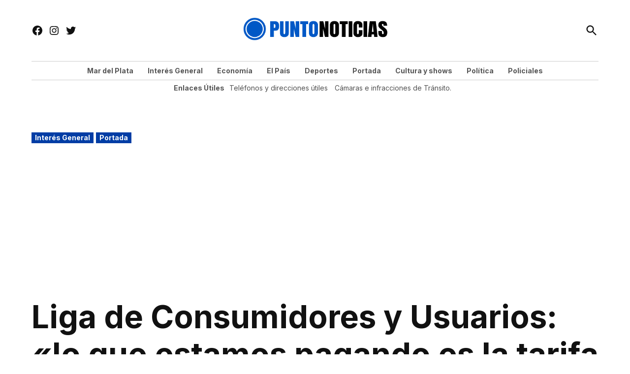

--- FILE ---
content_type: text/html; charset=UTF-8
request_url: https://puntonoticias.com/liga-de-consumidores-y-usuarios-lo-que-estamos-pagando-es-la-tarifa-plena-de-gas/
body_size: 29970
content:
<!doctype html>
<html lang="es" prefix="og: https://ogp.me/ns#">
<head>
	<meta charset="UTF-8" />
	<meta name="viewport" content="width=device-width, initial-scale=1" />
	<link rel="profile" href="https://gmpg.org/xfn/11" />
	<link rel='preconnect' href='https://i0.wp.com' >
<!-- Etiqueta de Google (gtag.js) modo de consentimiento dataLayer añadido por Site Kit -->
<script id="google_gtagjs-js-consent-mode-data-layer" type="pmdelayedscript" data-cfasync="false" data-no-optimize="1" data-no-defer="1" data-no-minify="1">
window.dataLayer = window.dataLayer || [];function gtag(){dataLayer.push(arguments);}
gtag('consent', 'default', {"ad_personalization":"denied","ad_storage":"denied","ad_user_data":"denied","analytics_storage":"denied","functionality_storage":"denied","security_storage":"denied","personalization_storage":"denied","region":["AT","BE","BG","CH","CY","CZ","DE","DK","EE","ES","FI","FR","GB","GR","HR","HU","IE","IS","IT","LI","LT","LU","LV","MT","NL","NO","PL","PT","RO","SE","SI","SK"],"wait_for_update":500});
window._googlesitekitConsentCategoryMap = {"statistics":["analytics_storage"],"marketing":["ad_storage","ad_user_data","ad_personalization"],"functional":["functionality_storage","security_storage"],"preferences":["personalization_storage"]};
window._googlesitekitConsents = {"ad_personalization":"denied","ad_storage":"denied","ad_user_data":"denied","analytics_storage":"denied","functionality_storage":"denied","security_storage":"denied","personalization_storage":"denied","region":["AT","BE","BG","CH","CY","CZ","DE","DK","EE","ES","FI","FR","GB","GR","HR","HU","IE","IS","IT","LI","LT","LU","LV","MT","NL","NO","PL","PT","RO","SE","SI","SK"],"wait_for_update":500};
</script>
<!-- Fin de la etiqueta Google (gtag.js) modo de consentimiento dataLayer añadido por Site Kit -->

<!-- Optimización para motores de búsqueda de Rank Math -  https://rankmath.com/ -->
<title>Liga de Consumidores y Usuarios: &quot;lo que estamos pagando es la tarifa plena de gas&quot; | Punto Noticias</title><link rel="preload" href="https://puntonoticias.com/wp-content/uploads/2025/05/puntonoticias-logo-4.png" as="image" imagesrcset="https://puntonoticias.com/wp-content/uploads/2025/05/puntonoticias-logo-4.png 841w, https://puntonoticias.com/wp-content/uploads/2025/05/puntonoticias-logo-4-300x59.png 300w, https://puntonoticias.com/wp-content/uploads/2025/05/puntonoticias-logo-4-768x152.png 768w, https://puntonoticias.com/wp-content/uploads/2025/05/puntonoticias-logo-4-780x154.png 780w, https://puntonoticias.com/wp-content/uploads/2025/05/puntonoticias-logo-4-400x79.png 400w" imagesizes="(max-width: 841px) 100vw, 841px" fetchpriority="high" /><link rel="preload" href="https://puntonoticias.com/wp-content/uploads/2026/01/Ayala-verano-300x225.jpg" as="image" imagesrcset="https://puntonoticias.com/wp-content/uploads/2026/01/Ayala-verano-300x225.jpg 300w, https://puntonoticias.com/wp-content/uploads/2026/01/Ayala-verano-1024x768.jpg 1024w, https://puntonoticias.com/wp-content/uploads/2026/01/Ayala-verano-768x576.jpg 768w, https://puntonoticias.com/wp-content/uploads/2026/01/Ayala-verano-1536x1152.jpg 1536w, https://puntonoticias.com/wp-content/uploads/2026/01/Ayala-verano-1200x900.jpg 1200w, https://puntonoticias.com/wp-content/uploads/2026/01/Ayala-verano-800x600.jpg 800w, https://puntonoticias.com/wp-content/uploads/2026/01/Ayala-verano-600x450.jpg 600w, https://puntonoticias.com/wp-content/uploads/2026/01/Ayala-verano-400x300.jpg 400w, https://puntonoticias.com/wp-content/uploads/2026/01/Ayala-verano-200x150.jpg 200w, https://puntonoticias.com/wp-content/uploads/2026/01/Ayala-verano-780x585.jpg 780w, https://puntonoticias.com/wp-content/uploads/2026/01/Ayala-verano.jpg 1600w" imagesizes="(max-width: 300px) 100vw, 300px" fetchpriority="high" /><style id="perfmatters-used-css">.addtoany_content{clear:both;margin:16px auto;}.addtoany_list{display:inline;line-height:16px;}.a2a_kit a:empty,.a2a_kit a[class^="a2a_button_"]:has(.a2a_s_undefined){display:none;}.addtoany_list a,.widget .addtoany_list a{border:0;box-shadow:none;display:inline-block;font-size:16px;padding:0 4px;vertical-align:middle;}.addtoany_list a img{border:0;display:inline-block;opacity:1;overflow:hidden;vertical-align:baseline;}.addtoany_list a span{display:inline-block;float:none;}.addtoany_list.a2a_kit_size_32 a{font-size:32px;}.addtoany_list.a2a_kit_size_32 a:not(.addtoany_special_service)>span{height:32px;line-height:32px;width:32px;}.addtoany_list a:not(.addtoany_special_service)>span{border-radius:4px;display:inline-block;opacity:1;}.site .a2a_kit.addtoany_list a:focus,.addtoany_list a:hover,.widget .addtoany_list a:hover{background:none;border:0;box-shadow:none;}.addtoany_list a:hover img,.addtoany_list a:hover span{opacity:.7;}a.addtoany_share img{border:0;width:auto;height:auto;}</style>
<meta name="description" content="La entidad presidida por Marisa Sánchez viene recibiendo en los últimos días numerosas consultas a través de las redes sociales y por esta razón, este miércoles 9 de setiembre las integrantes de la ong atenderán consultas en la sede de calle Moreno 3364 (entre Salta y Jujuy), de 10 a 13hs."/>
<meta name="robots" content="follow, index, max-snippet:-1, max-video-preview:-1, max-image-preview:large"/>
<link rel="canonical" href="https://puntonoticias.com/liga-de-consumidores-y-usuarios-lo-que-estamos-pagando-es-la-tarifa-plena-de-gas/" />
<meta property="og:locale" content="es_ES" />
<meta property="og:type" content="article" />
<meta property="og:title" content="Liga de Consumidores y Usuarios: &quot;lo que estamos pagando es la tarifa plena de gas&quot;" />
<meta property="og:description" content="La entidad presidida por Marisa Sánchez viene recibiendo en los últimos días numerosas consultas a través de las redes sociales y por esta razón, este miércoles 9 de setiembre las integrantes de la ong atenderán consultas en la sede de calle Moreno 3364 (entre Salta y Jujuy), de 10 a 13hs." />
<meta property="og:url" content="https://puntonoticias.com/liga-de-consumidores-y-usuarios-lo-que-estamos-pagando-es-la-tarifa-plena-de-gas/" />
<meta property="og:site_name" content="Punto Noticias Mar del Plata." />
<meta property="article:tag" content="consumo" />
<meta property="article:section" content="Interés General" />
<meta property="og:image" content="https://puntonoticias.com/wp-content/uploads/2025/05/cropped-icon-puntonoticias.png" />
<meta property="og:image:secure_url" content="https://puntonoticias.com/wp-content/uploads/2025/05/cropped-icon-puntonoticias.png" />
<meta property="og:image:width" content="512" />
<meta property="og:image:height" content="512" />
<meta property="og:image:alt" content="Gas" />
<meta property="og:image:type" content="image/png" />
<meta property="article:published_time" content="2020-09-08T10:18:50+00:00" />
<meta name="twitter:card" content="summary_large_image" />
<meta name="twitter:title" content="Liga de Consumidores y Usuarios: &quot;lo que estamos pagando es la tarifa plena de gas&quot;" />
<meta name="twitter:description" content="La entidad presidida por Marisa Sánchez viene recibiendo en los últimos días numerosas consultas a través de las redes sociales y por esta razón, este miércoles 9 de setiembre las integrantes de la ong atenderán consultas en la sede de calle Moreno 3364 (entre Salta y Jujuy), de 10 a 13hs." />
<meta name="twitter:image" content="https://puntonoticias.com/wp-content/uploads/2025/05/cropped-icon-puntonoticias.png" />
<meta name="twitter:label1" content="Escrito por" />
<meta name="twitter:data1" content="redaccion" />
<meta name="twitter:label2" content="Tiempo de lectura" />
<meta name="twitter:data2" content="1 minuto" />
<script type="application/ld+json" class="rank-math-schema">{"@context":"https://schema.org","@graph":[{"@type":["NewsMediaOrganization","Organization"],"@id":"https://puntonoticias.com/#organization","name":"Punto Noticias.","url":"https://puntonoticias.com","logo":{"@type":"ImageObject","@id":"https://puntonoticias.com/#logo","url":"https://puntonoticias.com/wp-content/uploads/2025/05/cropped-icon-puntonoticias.png","contentUrl":"https://puntonoticias.com/wp-content/uploads/2025/05/cropped-icon-puntonoticias.png","caption":"Punto Noticias Mar del Plata.","inLanguage":"es","width":"512","height":"512"}},{"@type":"WebSite","@id":"https://puntonoticias.com/#website","url":"https://puntonoticias.com","name":"Punto Noticias Mar del Plata.","alternateName":"Puntonoticias.com","publisher":{"@id":"https://puntonoticias.com/#organization"},"inLanguage":"es"},{"@type":"BreadcrumbList","@id":"https://puntonoticias.com/liga-de-consumidores-y-usuarios-lo-que-estamos-pagando-es-la-tarifa-plena-de-gas/#breadcrumb","itemListElement":[{"@type":"ListItem","position":"1","item":{"@id":"https://puntonoticias.com","name":"Home"}},{"@type":"ListItem","position":"2","item":{"@id":"https://puntonoticias.com/liga-de-consumidores-y-usuarios-lo-que-estamos-pagando-es-la-tarifa-plena-de-gas/","name":"Liga de Consumidores y Usuarios: \u00ablo que estamos pagando es la tarifa plena de gas\u00bb"}}]},{"@type":"WebPage","@id":"https://puntonoticias.com/liga-de-consumidores-y-usuarios-lo-que-estamos-pagando-es-la-tarifa-plena-de-gas/#webpage","url":"https://puntonoticias.com/liga-de-consumidores-y-usuarios-lo-que-estamos-pagando-es-la-tarifa-plena-de-gas/","name":"Liga de Consumidores y Usuarios: &quot;lo que estamos pagando es la tarifa plena de gas&quot; | Punto Noticias","datePublished":"2020-09-08T10:18:50+00:00","dateModified":"2020-09-08T10:18:50+00:00","isPartOf":{"@id":"https://puntonoticias.com/#website"},"inLanguage":"es","breadcrumb":{"@id":"https://puntonoticias.com/liga-de-consumidores-y-usuarios-lo-que-estamos-pagando-es-la-tarifa-plena-de-gas/#breadcrumb"}},{"@type":"NewsArticle","headline":"Liga de Consumidores y Usuarios: \"lo que estamos pagando es la tarifa plena de gas\"","datePublished":"2020-09-08T10:18:50+00:00","dateModified":"2020-09-08T10:18:50+00:00","author":{"@type":"Person","name":"Redaccion Puntonoticias"},"description":"La entidad presidida por Marisa S\u00e1nchez viene recibiendo en los \u00faltimos d\u00edas numerosas consultas a trav\u00e9s de las redes sociales y por esta raz\u00f3n, este mi\u00e9rcoles 9 de setiembre las integrantes de la ong atender\u00e1n consultas en la sede de calle Moreno 3364 (entre Salta y Jujuy), de 10 a 13hs.","name":"Liga de Consumidores y Usuarios: \"lo que estamos pagando es la tarifa plena de gas\"","@id":"https://puntonoticias.com/liga-de-consumidores-y-usuarios-lo-que-estamos-pagando-es-la-tarifa-plena-de-gas/#schema-363437","isPartOf":{"@id":"https://puntonoticias.com/liga-de-consumidores-y-usuarios-lo-que-estamos-pagando-es-la-tarifa-plena-de-gas/#webpage"},"publisher":{"@id":"https://puntonoticias.com/#organization"},"inLanguage":"es","mainEntityOfPage":{"@id":"https://puntonoticias.com/liga-de-consumidores-y-usuarios-lo-que-estamos-pagando-es-la-tarifa-plena-de-gas/#webpage"}}]}</script>
<!-- /Plugin Rank Math WordPress SEO -->

<link rel='dns-prefetch' href='//static.addtoany.com' />
<link rel='dns-prefetch' href='//www.googletagmanager.com' />

<link rel='dns-prefetch' href='//pagead2.googlesyndication.com' />
<link rel="alternate" type="application/rss+xml" title="Punto Noticias &raquo; Feed" href="https://puntonoticias.com/feed/" />
<link rel="alternate" type="application/rss+xml" title="Punto Noticias &raquo; Feed de los comentarios" href="https://puntonoticias.com/comments/feed/" />
<script id="wpp-js" src="https://puntonoticias.com/wp-content/plugins/wordpress-popular-posts/assets/js/wpp.min.js?ver=7.3.6" data-sampling="0" data-sampling-rate="100" data-api-url="https://puntonoticias.com/wp-json/wordpress-popular-posts" data-post-id="242721" data-token="adc868a241" data-lang="0" data-debug="0" type="pmdelayedscript" data-cfasync="false" data-no-optimize="1" data-no-defer="1" data-no-minify="1"></script>
<link rel="alternate" type="application/rss+xml" title="Punto Noticias &raquo; Comentario Liga de Consumidores y Usuarios: «lo que estamos pagando es la tarifa plena de gas» del feed" href="https://puntonoticias.com/liga-de-consumidores-y-usuarios-lo-que-estamos-pagando-es-la-tarifa-plena-de-gas/feed/" />
<link rel="alternate" title="oEmbed (JSON)" type="application/json+oembed" href="https://puntonoticias.com/wp-json/oembed/1.0/embed?url=https%3A%2F%2Fpuntonoticias.com%2Fliga-de-consumidores-y-usuarios-lo-que-estamos-pagando-es-la-tarifa-plena-de-gas%2F" />
<link rel="alternate" title="oEmbed (XML)" type="text/xml+oembed" href="https://puntonoticias.com/wp-json/oembed/1.0/embed?url=https%3A%2F%2Fpuntonoticias.com%2Fliga-de-consumidores-y-usuarios-lo-que-estamos-pagando-es-la-tarifa-plena-de-gas%2F&#038;format=xml" />
<style id='wp-img-auto-sizes-contain-inline-css'>img:is([sizes=auto i],[sizes^="auto," i]){contain-intrinsic-size:3000px 1500px}</style>
<style id='wp-block-library-inline-css'>:root{--wp-block-synced-color:#7a00df;--wp-block-synced-color--rgb:122,0,223;--wp-bound-block-color:var(--wp-block-synced-color);--wp-editor-canvas-background:#ddd;--wp-admin-theme-color:#007cba;--wp-admin-theme-color--rgb:0,124,186;--wp-admin-theme-color-darker-10:#006ba1;--wp-admin-theme-color-darker-10--rgb:0,107,160.5;--wp-admin-theme-color-darker-20:#005a87;--wp-admin-theme-color-darker-20--rgb:0,90,135;--wp-admin-border-width-focus:2px}@media (min-resolution:192dpi){:root{--wp-admin-border-width-focus:1.5px}}.wp-element-button{cursor:pointer}:root .has-very-light-gray-background-color{background-color:#eee}:root .has-very-dark-gray-background-color{background-color:#313131}:root .has-very-light-gray-color{color:#eee}:root .has-very-dark-gray-color{color:#313131}:root .has-vivid-green-cyan-to-vivid-cyan-blue-gradient-background{background:linear-gradient(135deg,#00d084,#0693e3)}:root .has-purple-crush-gradient-background{background:linear-gradient(135deg,#34e2e4,#4721fb 50%,#ab1dfe)}:root .has-hazy-dawn-gradient-background{background:linear-gradient(135deg,#faaca8,#dad0ec)}:root .has-subdued-olive-gradient-background{background:linear-gradient(135deg,#fafae1,#67a671)}:root .has-atomic-cream-gradient-background{background:linear-gradient(135deg,#fdd79a,#004a59)}:root .has-nightshade-gradient-background{background:linear-gradient(135deg,#330968,#31cdcf)}:root .has-midnight-gradient-background{background:linear-gradient(135deg,#020381,#2874fc)}:root{--wp--preset--font-size--normal:16px;--wp--preset--font-size--huge:42px}.has-regular-font-size{font-size:1em}.has-larger-font-size{font-size:2.625em}.has-normal-font-size{font-size:var(--wp--preset--font-size--normal)}.has-huge-font-size{font-size:var(--wp--preset--font-size--huge)}.has-text-align-center{text-align:center}.has-text-align-left{text-align:left}.has-text-align-right{text-align:right}.has-fit-text{white-space:nowrap!important}#end-resizable-editor-section{display:none}.aligncenter{clear:both}.items-justified-left{justify-content:flex-start}.items-justified-center{justify-content:center}.items-justified-right{justify-content:flex-end}.items-justified-space-between{justify-content:space-between}.screen-reader-text{border:0;clip-path:inset(50%);height:1px;margin:-1px;overflow:hidden;padding:0;position:absolute;width:1px;word-wrap:normal!important}.screen-reader-text:focus{background-color:#ddd;clip-path:none;color:#444;display:block;font-size:1em;height:auto;left:5px;line-height:normal;padding:15px 23px 14px;text-decoration:none;top:5px;width:auto;z-index:100000}html :where(.has-border-color){border-style:solid}html :where([style*=border-top-color]){border-top-style:solid}html :where([style*=border-right-color]){border-right-style:solid}html :where([style*=border-bottom-color]){border-bottom-style:solid}html :where([style*=border-left-color]){border-left-style:solid}html :where([style*=border-width]){border-style:solid}html :where([style*=border-top-width]){border-top-style:solid}html :where([style*=border-right-width]){border-right-style:solid}html :where([style*=border-bottom-width]){border-bottom-style:solid}html :where([style*=border-left-width]){border-left-style:solid}html :where(img[class*=wp-image-]){height:auto;max-width:100%}:where(figure){margin:0 0 1em}html :where(.is-position-sticky){--wp-admin--admin-bar--position-offset:var(--wp-admin--admin-bar--height,0px)}@media screen and (max-width:600px){html :where(.is-position-sticky){--wp-admin--admin-bar--position-offset:0px}}</style><style id='wp-block-button-inline-css'>.wp-block-button__link{align-content:center;box-sizing:border-box;cursor:pointer;display:inline-block;height:100%;text-align:center;word-break:break-word}.wp-block-button__link.aligncenter{text-align:center}.wp-block-button__link.alignright{text-align:right}:where(.wp-block-button__link){border-radius:9999px;box-shadow:none;padding:calc(.667em + 2px) calc(1.333em + 2px);text-decoration:none}.wp-block-button[style*=text-decoration] .wp-block-button__link{text-decoration:inherit}.wp-block-buttons>.wp-block-button.has-custom-width{max-width:none}.wp-block-buttons>.wp-block-button.has-custom-width .wp-block-button__link{width:100%}.wp-block-buttons>.wp-block-button.has-custom-font-size .wp-block-button__link{font-size:inherit}.wp-block-buttons>.wp-block-button.wp-block-button__width-25{width:calc(25% - var(--wp--style--block-gap,.5em)*.75)}.wp-block-buttons>.wp-block-button.wp-block-button__width-50{width:calc(50% - var(--wp--style--block-gap,.5em)*.5)}.wp-block-buttons>.wp-block-button.wp-block-button__width-75{width:calc(75% - var(--wp--style--block-gap,.5em)*.25)}.wp-block-buttons>.wp-block-button.wp-block-button__width-100{flex-basis:100%;width:100%}.wp-block-buttons.is-vertical>.wp-block-button.wp-block-button__width-25{width:25%}.wp-block-buttons.is-vertical>.wp-block-button.wp-block-button__width-50{width:50%}.wp-block-buttons.is-vertical>.wp-block-button.wp-block-button__width-75{width:75%}.wp-block-button.is-style-squared,.wp-block-button__link.wp-block-button.is-style-squared{border-radius:0}.wp-block-button.no-border-radius,.wp-block-button__link.no-border-radius{border-radius:0!important}:root :where(.wp-block-button .wp-block-button__link.is-style-outline),:root :where(.wp-block-button.is-style-outline>.wp-block-button__link){border:2px solid;padding:.667em 1.333em}:root :where(.wp-block-button .wp-block-button__link.is-style-outline:not(.has-text-color)),:root :where(.wp-block-button.is-style-outline>.wp-block-button__link:not(.has-text-color)){color:currentColor}:root :where(.wp-block-button .wp-block-button__link.is-style-outline:not(.has-background)),:root :where(.wp-block-button.is-style-outline>.wp-block-button__link:not(.has-background)){background-color:initial;background-image:none}</style>
<style id='wp-block-heading-inline-css'>h1:where(.wp-block-heading).has-background,h2:where(.wp-block-heading).has-background,h3:where(.wp-block-heading).has-background,h4:where(.wp-block-heading).has-background,h5:where(.wp-block-heading).has-background,h6:where(.wp-block-heading).has-background{padding:1.25em 2.375em}h1.has-text-align-left[style*=writing-mode]:where([style*=vertical-lr]),h1.has-text-align-right[style*=writing-mode]:where([style*=vertical-rl]),h2.has-text-align-left[style*=writing-mode]:where([style*=vertical-lr]),h2.has-text-align-right[style*=writing-mode]:where([style*=vertical-rl]),h3.has-text-align-left[style*=writing-mode]:where([style*=vertical-lr]),h3.has-text-align-right[style*=writing-mode]:where([style*=vertical-rl]),h4.has-text-align-left[style*=writing-mode]:where([style*=vertical-lr]),h4.has-text-align-right[style*=writing-mode]:where([style*=vertical-rl]),h5.has-text-align-left[style*=writing-mode]:where([style*=vertical-lr]),h5.has-text-align-right[style*=writing-mode]:where([style*=vertical-rl]),h6.has-text-align-left[style*=writing-mode]:where([style*=vertical-lr]),h6.has-text-align-right[style*=writing-mode]:where([style*=vertical-rl]){rotate:180deg}</style>
<style id='wp-block-image-inline-css'>.wp-block-image>a,.wp-block-image>figure>a{display:inline-block}.wp-block-image img{box-sizing:border-box;height:auto;max-width:100%;vertical-align:bottom}@media not (prefers-reduced-motion){.wp-block-image img.hide{visibility:hidden}.wp-block-image img.show{animation:show-content-image .4s}}.wp-block-image[style*=border-radius] img,.wp-block-image[style*=border-radius]>a{border-radius:inherit}.wp-block-image.has-custom-border img{box-sizing:border-box}.wp-block-image.aligncenter{text-align:center}.wp-block-image.alignfull>a,.wp-block-image.alignwide>a{width:100%}.wp-block-image.alignfull img,.wp-block-image.alignwide img{height:auto;width:100%}.wp-block-image .aligncenter,.wp-block-image .alignleft,.wp-block-image .alignright,.wp-block-image.aligncenter,.wp-block-image.alignleft,.wp-block-image.alignright{display:table}.wp-block-image .aligncenter>figcaption,.wp-block-image .alignleft>figcaption,.wp-block-image .alignright>figcaption,.wp-block-image.aligncenter>figcaption,.wp-block-image.alignleft>figcaption,.wp-block-image.alignright>figcaption{caption-side:bottom;display:table-caption}.wp-block-image .alignleft{float:left;margin:.5em 1em .5em 0}.wp-block-image .alignright{float:right;margin:.5em 0 .5em 1em}.wp-block-image .aligncenter{margin-left:auto;margin-right:auto}.wp-block-image :where(figcaption){margin-bottom:1em;margin-top:.5em}.wp-block-image.is-style-circle-mask img{border-radius:9999px}@supports ((-webkit-mask-image:none) or (mask-image:none)) or (-webkit-mask-image:none){.wp-block-image.is-style-circle-mask img{border-radius:0;-webkit-mask-image:url('data:image/svg+xml;utf8,<svg viewBox="0 0 100 100" xmlns="http://www.w3.org/2000/svg"><circle cx="50" cy="50" r="50"/></svg>');mask-image:url('data:image/svg+xml;utf8,<svg viewBox="0 0 100 100" xmlns="http://www.w3.org/2000/svg"><circle cx="50" cy="50" r="50"/></svg>');mask-mode:alpha;-webkit-mask-position:center;mask-position:center;-webkit-mask-repeat:no-repeat;mask-repeat:no-repeat;-webkit-mask-size:contain;mask-size:contain}}:root :where(.wp-block-image.is-style-rounded img,.wp-block-image .is-style-rounded img){border-radius:9999px}.wp-block-image figure{margin:0}.wp-lightbox-container{display:flex;flex-direction:column;position:relative}.wp-lightbox-container img{cursor:zoom-in}.wp-lightbox-container img:hover+button{opacity:1}.wp-lightbox-container button{align-items:center;backdrop-filter:blur(16px) saturate(180%);background-color:#5a5a5a40;border:none;border-radius:4px;cursor:zoom-in;display:flex;height:20px;justify-content:center;opacity:0;padding:0;position:absolute;right:16px;text-align:center;top:16px;width:20px;z-index:100}@media not (prefers-reduced-motion){.wp-lightbox-container button{transition:opacity .2s ease}}.wp-lightbox-container button:focus-visible{outline:3px auto #5a5a5a40;outline:3px auto -webkit-focus-ring-color;outline-offset:3px}.wp-lightbox-container button:hover{cursor:pointer;opacity:1}.wp-lightbox-container button:focus{opacity:1}.wp-lightbox-container button:focus,.wp-lightbox-container button:hover,.wp-lightbox-container button:not(:hover):not(:active):not(.has-background){background-color:#5a5a5a40;border:none}.wp-lightbox-overlay{box-sizing:border-box;cursor:zoom-out;height:100vh;left:0;overflow:hidden;position:fixed;top:0;visibility:hidden;width:100%;z-index:100000}.wp-lightbox-overlay .close-button{align-items:center;cursor:pointer;display:flex;justify-content:center;min-height:40px;min-width:40px;padding:0;position:absolute;right:calc(env(safe-area-inset-right) + 16px);top:calc(env(safe-area-inset-top) + 16px);z-index:5000000}.wp-lightbox-overlay .close-button:focus,.wp-lightbox-overlay .close-button:hover,.wp-lightbox-overlay .close-button:not(:hover):not(:active):not(.has-background){background:none;border:none}.wp-lightbox-overlay .lightbox-image-container{height:var(--wp--lightbox-container-height);left:50%;overflow:hidden;position:absolute;top:50%;transform:translate(-50%,-50%);transform-origin:top left;width:var(--wp--lightbox-container-width);z-index:9999999999}.wp-lightbox-overlay .wp-block-image{align-items:center;box-sizing:border-box;display:flex;height:100%;justify-content:center;margin:0;position:relative;transform-origin:0 0;width:100%;z-index:3000000}.wp-lightbox-overlay .wp-block-image img{height:var(--wp--lightbox-image-height);min-height:var(--wp--lightbox-image-height);min-width:var(--wp--lightbox-image-width);width:var(--wp--lightbox-image-width)}.wp-lightbox-overlay .wp-block-image figcaption{display:none}.wp-lightbox-overlay button{background:none;border:none}.wp-lightbox-overlay .scrim{background-color:#fff;height:100%;opacity:.9;position:absolute;width:100%;z-index:2000000}.wp-lightbox-overlay.active{visibility:visible}@media not (prefers-reduced-motion){.wp-lightbox-overlay.active{animation:turn-on-visibility .25s both}.wp-lightbox-overlay.active img{animation:turn-on-visibility .35s both}.wp-lightbox-overlay.show-closing-animation:not(.active){animation:turn-off-visibility .35s both}.wp-lightbox-overlay.show-closing-animation:not(.active) img{animation:turn-off-visibility .25s both}.wp-lightbox-overlay.zoom.active{animation:none;opacity:1;visibility:visible}.wp-lightbox-overlay.zoom.active .lightbox-image-container{animation:lightbox-zoom-in .4s}.wp-lightbox-overlay.zoom.active .lightbox-image-container img{animation:none}.wp-lightbox-overlay.zoom.active .scrim{animation:turn-on-visibility .4s forwards}.wp-lightbox-overlay.zoom.show-closing-animation:not(.active){animation:none}.wp-lightbox-overlay.zoom.show-closing-animation:not(.active) .lightbox-image-container{animation:lightbox-zoom-out .4s}.wp-lightbox-overlay.zoom.show-closing-animation:not(.active) .lightbox-image-container img{animation:none}.wp-lightbox-overlay.zoom.show-closing-animation:not(.active) .scrim{animation:turn-off-visibility .4s forwards}}@keyframes show-content-image{0%{visibility:hidden}99%{visibility:hidden}to{visibility:visible}}@keyframes turn-on-visibility{0%{opacity:0}to{opacity:1}}@keyframes turn-off-visibility{0%{opacity:1;visibility:visible}99%{opacity:0;visibility:visible}to{opacity:0;visibility:hidden}}@keyframes lightbox-zoom-in{0%{transform:translate(calc((-100vw + var(--wp--lightbox-scrollbar-width))/2 + var(--wp--lightbox-initial-left-position)),calc(-50vh + var(--wp--lightbox-initial-top-position))) scale(var(--wp--lightbox-scale))}to{transform:translate(-50%,-50%) scale(1)}}@keyframes lightbox-zoom-out{0%{transform:translate(-50%,-50%) scale(1);visibility:visible}99%{visibility:visible}to{transform:translate(calc((-100vw + var(--wp--lightbox-scrollbar-width))/2 + var(--wp--lightbox-initial-left-position)),calc(-50vh + var(--wp--lightbox-initial-top-position))) scale(var(--wp--lightbox-scale));visibility:hidden}}</style>
<style id='wp-block-image-theme-inline-css'>:root :where(.wp-block-image figcaption){color:#555;font-size:13px;text-align:center}.is-dark-theme :root :where(.wp-block-image figcaption){color:#ffffffa6}.wp-block-image{margin:0 0 1em}</style>
<style id='wp-block-latest-posts-inline-css'>.wp-block-latest-posts{box-sizing:border-box}.wp-block-latest-posts.alignleft{margin-right:2em}.wp-block-latest-posts.alignright{margin-left:2em}.wp-block-latest-posts.wp-block-latest-posts__list{list-style:none}.wp-block-latest-posts.wp-block-latest-posts__list li{clear:both;overflow-wrap:break-word}.wp-block-latest-posts.is-grid{display:flex;flex-wrap:wrap}.wp-block-latest-posts.is-grid li{margin:0 1.25em 1.25em 0;width:100%}@media (min-width:600px){.wp-block-latest-posts.columns-2 li{width:calc(50% - .625em)}.wp-block-latest-posts.columns-2 li:nth-child(2n){margin-right:0}.wp-block-latest-posts.columns-3 li{width:calc(33.33333% - .83333em)}.wp-block-latest-posts.columns-3 li:nth-child(3n){margin-right:0}.wp-block-latest-posts.columns-4 li{width:calc(25% - .9375em)}.wp-block-latest-posts.columns-4 li:nth-child(4n){margin-right:0}.wp-block-latest-posts.columns-5 li{width:calc(20% - 1em)}.wp-block-latest-posts.columns-5 li:nth-child(5n){margin-right:0}.wp-block-latest-posts.columns-6 li{width:calc(16.66667% - 1.04167em)}.wp-block-latest-posts.columns-6 li:nth-child(6n){margin-right:0}}:root :where(.wp-block-latest-posts.is-grid){padding:0}:root :where(.wp-block-latest-posts.wp-block-latest-posts__list){padding-left:0}.wp-block-latest-posts__post-author,.wp-block-latest-posts__post-date{display:block;font-size:.8125em}.wp-block-latest-posts__post-excerpt,.wp-block-latest-posts__post-full-content{margin-bottom:1em;margin-top:.5em}.wp-block-latest-posts__featured-image a{display:inline-block}.wp-block-latest-posts__featured-image img{height:auto;max-width:100%;width:auto}.wp-block-latest-posts__featured-image.alignleft{float:left;margin-right:1em}.wp-block-latest-posts__featured-image.alignright{float:right;margin-left:1em}.wp-block-latest-posts__featured-image.aligncenter{margin-bottom:1em;text-align:center}</style>
<style id='wp-block-media-text-inline-css'>.wp-block-media-text{box-sizing:border-box;direction:ltr;display:grid;grid-template-columns:50% 1fr;grid-template-rows:auto}.wp-block-media-text.has-media-on-the-right{grid-template-columns:1fr 50%}.wp-block-media-text.is-vertically-aligned-top>.wp-block-media-text__content,.wp-block-media-text.is-vertically-aligned-top>.wp-block-media-text__media{align-self:start}.wp-block-media-text.is-vertically-aligned-center>.wp-block-media-text__content,.wp-block-media-text.is-vertically-aligned-center>.wp-block-media-text__media,.wp-block-media-text>.wp-block-media-text__content,.wp-block-media-text>.wp-block-media-text__media{align-self:center}.wp-block-media-text.is-vertically-aligned-bottom>.wp-block-media-text__content,.wp-block-media-text.is-vertically-aligned-bottom>.wp-block-media-text__media{align-self:end}.wp-block-media-text>.wp-block-media-text__media{grid-column:1;grid-row:1;margin:0}.wp-block-media-text>.wp-block-media-text__content{direction:ltr;grid-column:2;grid-row:1;padding:0 8%;word-break:break-word}.wp-block-media-text.has-media-on-the-right>.wp-block-media-text__media{grid-column:2;grid-row:1}.wp-block-media-text.has-media-on-the-right>.wp-block-media-text__content{grid-column:1;grid-row:1}.wp-block-media-text__media a{display:block}.wp-block-media-text__media img,.wp-block-media-text__media video{height:auto;max-width:unset;vertical-align:middle;width:100%}.wp-block-media-text.is-image-fill>.wp-block-media-text__media{background-size:cover;height:100%;min-height:250px}.wp-block-media-text.is-image-fill>.wp-block-media-text__media>a{display:block;height:100%}.wp-block-media-text.is-image-fill>.wp-block-media-text__media img{height:1px;margin:-1px;overflow:hidden;padding:0;position:absolute;width:1px;clip:rect(0,0,0,0);border:0}.wp-block-media-text.is-image-fill-element>.wp-block-media-text__media{height:100%;min-height:250px}.wp-block-media-text.is-image-fill-element>.wp-block-media-text__media>a{display:block;height:100%}.wp-block-media-text.is-image-fill-element>.wp-block-media-text__media img{height:100%;object-fit:cover;width:100%}@media (max-width:600px){.wp-block-media-text.is-stacked-on-mobile{grid-template-columns:100%!important}.wp-block-media-text.is-stacked-on-mobile>.wp-block-media-text__media{grid-column:1;grid-row:1}.wp-block-media-text.is-stacked-on-mobile>.wp-block-media-text__content{grid-column:1;grid-row:2}}</style>
<style id='wp-block-buttons-inline-css'>.wp-block-buttons{box-sizing:border-box}.wp-block-buttons.is-vertical{flex-direction:column}.wp-block-buttons.is-vertical>.wp-block-button:last-child{margin-bottom:0}.wp-block-buttons>.wp-block-button{display:inline-block;margin:0}.wp-block-buttons.is-content-justification-left{justify-content:flex-start}.wp-block-buttons.is-content-justification-left.is-vertical{align-items:flex-start}.wp-block-buttons.is-content-justification-center{justify-content:center}.wp-block-buttons.is-content-justification-center.is-vertical{align-items:center}.wp-block-buttons.is-content-justification-right{justify-content:flex-end}.wp-block-buttons.is-content-justification-right.is-vertical{align-items:flex-end}.wp-block-buttons.is-content-justification-space-between{justify-content:space-between}.wp-block-buttons.aligncenter{text-align:center}.wp-block-buttons:not(.is-content-justification-space-between,.is-content-justification-right,.is-content-justification-left,.is-content-justification-center) .wp-block-button.aligncenter{margin-left:auto;margin-right:auto;width:100%}.wp-block-buttons[style*=text-decoration] .wp-block-button,.wp-block-buttons[style*=text-decoration] .wp-block-button__link{text-decoration:inherit}.wp-block-buttons.has-custom-font-size .wp-block-button__link{font-size:inherit}.wp-block-buttons .wp-block-button__link{width:100%}.wp-block-button.aligncenter{text-align:center}</style>
<style id='wp-block-tag-cloud-inline-css'>.wp-block-tag-cloud{box-sizing:border-box}.wp-block-tag-cloud.aligncenter{justify-content:center;text-align:center}.wp-block-tag-cloud a{display:inline-block;margin-right:5px}.wp-block-tag-cloud span{display:inline-block;margin-left:5px;text-decoration:none}:root :where(.wp-block-tag-cloud.is-style-outline){display:flex;flex-wrap:wrap;gap:1ch}:root :where(.wp-block-tag-cloud.is-style-outline a){border:1px solid;font-size:unset!important;margin-right:0;padding:1ch 2ch;text-decoration:none!important}</style>
<style id='wp-block-columns-inline-css'>.wp-block-columns{box-sizing:border-box;display:flex;flex-wrap:wrap!important}@media (min-width:782px){.wp-block-columns{flex-wrap:nowrap!important}}.wp-block-columns{align-items:normal!important}.wp-block-columns.are-vertically-aligned-top{align-items:flex-start}.wp-block-columns.are-vertically-aligned-center{align-items:center}.wp-block-columns.are-vertically-aligned-bottom{align-items:flex-end}@media (max-width:781px){.wp-block-columns:not(.is-not-stacked-on-mobile)>.wp-block-column{flex-basis:100%!important}}@media (min-width:782px){.wp-block-columns:not(.is-not-stacked-on-mobile)>.wp-block-column{flex-basis:0;flex-grow:1}.wp-block-columns:not(.is-not-stacked-on-mobile)>.wp-block-column[style*=flex-basis]{flex-grow:0}}.wp-block-columns.is-not-stacked-on-mobile{flex-wrap:nowrap!important}.wp-block-columns.is-not-stacked-on-mobile>.wp-block-column{flex-basis:0;flex-grow:1}.wp-block-columns.is-not-stacked-on-mobile>.wp-block-column[style*=flex-basis]{flex-grow:0}:where(.wp-block-columns){margin-bottom:1.75em}:where(.wp-block-columns.has-background){padding:1.25em 2.375em}.wp-block-column{flex-grow:1;min-width:0;overflow-wrap:break-word;word-break:break-word}.wp-block-column.is-vertically-aligned-top{align-self:flex-start}.wp-block-column.is-vertically-aligned-center{align-self:center}.wp-block-column.is-vertically-aligned-bottom{align-self:flex-end}.wp-block-column.is-vertically-aligned-stretch{align-self:stretch}.wp-block-column.is-vertically-aligned-bottom,.wp-block-column.is-vertically-aligned-center,.wp-block-column.is-vertically-aligned-top{width:100%}</style>
<style id='wp-block-paragraph-inline-css'>.is-small-text{font-size:.875em}.is-regular-text{font-size:1em}.is-large-text{font-size:2.25em}.is-larger-text{font-size:3em}.has-drop-cap:not(:focus):first-letter{float:left;font-size:8.4em;font-style:normal;font-weight:100;line-height:.68;margin:.05em .1em 0 0;text-transform:uppercase}body.rtl .has-drop-cap:not(:focus):first-letter{float:none;margin-left:.1em}p.has-drop-cap.has-background{overflow:hidden}:root :where(p.has-background){padding:1.25em 2.375em}:where(p.has-text-color:not(.has-link-color)) a{color:inherit}p.has-text-align-left[style*="writing-mode:vertical-lr"],p.has-text-align-right[style*="writing-mode:vertical-rl"]{rotate:180deg}</style>
<style id='wp-block-separator-inline-css'>@charset "UTF-8";.wp-block-separator{border:none;border-top:2px solid}:root :where(.wp-block-separator.is-style-dots){height:auto;line-height:1;text-align:center}:root :where(.wp-block-separator.is-style-dots):before{color:currentColor;content:"···";font-family:serif;font-size:1.5em;letter-spacing:2em;padding-left:2em}.wp-block-separator.is-style-dots{background:none!important;border:none!important}</style>
<style id='wp-block-separator-theme-inline-css'>.wp-block-separator.has-css-opacity{opacity:.4}.wp-block-separator{border:none;border-bottom:2px solid;margin-left:auto;margin-right:auto}.wp-block-separator.has-alpha-channel-opacity{opacity:1}.wp-block-separator:not(.is-style-wide):not(.is-style-dots){width:100px}.wp-block-separator.has-background:not(.is-style-dots){border-bottom:none;height:1px}.wp-block-separator.has-background:not(.is-style-wide):not(.is-style-dots){height:2px}</style>
<style id='global-styles-inline-css'>:root{--wp--preset--aspect-ratio--square: 1;--wp--preset--aspect-ratio--4-3: 4/3;--wp--preset--aspect-ratio--3-4: 3/4;--wp--preset--aspect-ratio--3-2: 3/2;--wp--preset--aspect-ratio--2-3: 2/3;--wp--preset--aspect-ratio--16-9: 16/9;--wp--preset--aspect-ratio--9-16: 9/16;--wp--preset--color--black: #000000;--wp--preset--color--cyan-bluish-gray: #abb8c3;--wp--preset--color--white: #FFFFFF;--wp--preset--color--pale-pink: #f78da7;--wp--preset--color--vivid-red: #cf2e2e;--wp--preset--color--luminous-vivid-orange: #ff6900;--wp--preset--color--luminous-vivid-amber: #fcb900;--wp--preset--color--light-green-cyan: #7bdcb5;--wp--preset--color--vivid-green-cyan: #00d084;--wp--preset--color--pale-cyan-blue: #8ed1fc;--wp--preset--color--vivid-cyan-blue: #0693e3;--wp--preset--color--vivid-purple: #9b51e0;--wp--preset--color--primary: #003da5;--wp--preset--color--primary-variation: #00157d;--wp--preset--color--secondary: #666666;--wp--preset--color--secondary-variation: #3e3e3e;--wp--preset--color--dark-gray: #111111;--wp--preset--color--medium-gray: #767676;--wp--preset--color--light-gray: #EEEEEE;--wp--preset--gradient--vivid-cyan-blue-to-vivid-purple: linear-gradient(135deg,rgb(6,147,227) 0%,rgb(155,81,224) 100%);--wp--preset--gradient--light-green-cyan-to-vivid-green-cyan: linear-gradient(135deg,rgb(122,220,180) 0%,rgb(0,208,130) 100%);--wp--preset--gradient--luminous-vivid-amber-to-luminous-vivid-orange: linear-gradient(135deg,rgb(252,185,0) 0%,rgb(255,105,0) 100%);--wp--preset--gradient--luminous-vivid-orange-to-vivid-red: linear-gradient(135deg,rgb(255,105,0) 0%,rgb(207,46,46) 100%);--wp--preset--gradient--very-light-gray-to-cyan-bluish-gray: linear-gradient(135deg,rgb(238,238,238) 0%,rgb(169,184,195) 100%);--wp--preset--gradient--cool-to-warm-spectrum: linear-gradient(135deg,rgb(74,234,220) 0%,rgb(151,120,209) 20%,rgb(207,42,186) 40%,rgb(238,44,130) 60%,rgb(251,105,98) 80%,rgb(254,248,76) 100%);--wp--preset--gradient--blush-light-purple: linear-gradient(135deg,rgb(255,206,236) 0%,rgb(152,150,240) 100%);--wp--preset--gradient--blush-bordeaux: linear-gradient(135deg,rgb(254,205,165) 0%,rgb(254,45,45) 50%,rgb(107,0,62) 100%);--wp--preset--gradient--luminous-dusk: linear-gradient(135deg,rgb(255,203,112) 0%,rgb(199,81,192) 50%,rgb(65,88,208) 100%);--wp--preset--gradient--pale-ocean: linear-gradient(135deg,rgb(255,245,203) 0%,rgb(182,227,212) 50%,rgb(51,167,181) 100%);--wp--preset--gradient--electric-grass: linear-gradient(135deg,rgb(202,248,128) 0%,rgb(113,206,126) 100%);--wp--preset--gradient--midnight: linear-gradient(135deg,rgb(2,3,129) 0%,rgb(40,116,252) 100%);--wp--preset--gradient--grad-1: linear-gradient( 135deg,rgb( 0,61,165) 0%,rgb( 0,21,125) 100% );--wp--preset--gradient--grad-2: linear-gradient( 135deg,rgb( 102,102,102) 0%,rgb( 62,62,62) 100% );--wp--preset--gradient--grad-3: linear-gradient( 135deg,rgb( 17,17,17 ) 0%,rgb( 85,85,85 ) 100% );--wp--preset--gradient--grad-4: linear-gradient( 135deg,rgb( 68,68,68 ) 0%,rgb( 136,136,136 ) 100% );--wp--preset--gradient--grad-5: linear-gradient( 135deg,rgb( 119,119,119 ) 0%,rgb( 221,221,221 ) 100% );--wp--preset--gradient--grad-6: linear-gradient( 135deg,rgb( 221,221,221 ) 0%,rgb( 255,255,255 ) 100% );--wp--preset--font-size--small: 16px;--wp--preset--font-size--medium: 20px;--wp--preset--font-size--large: 36px;--wp--preset--font-size--x-large: 42px;--wp--preset--font-size--normal: 20px;--wp--preset--font-size--huge: 44px;--wp--preset--spacing--20: 0.44rem;--wp--preset--spacing--30: 0.67rem;--wp--preset--spacing--40: 1rem;--wp--preset--spacing--50: 1.5rem;--wp--preset--spacing--60: 2.25rem;--wp--preset--spacing--70: 3.38rem;--wp--preset--spacing--80: 5.06rem;--wp--preset--shadow--natural: 6px 6px 9px rgba(0,0,0,0.2);--wp--preset--shadow--deep: 12px 12px 50px rgba(0,0,0,0.4);--wp--preset--shadow--sharp: 6px 6px 0px rgba(0,0,0,0.2);--wp--preset--shadow--outlined: 6px 6px 0px -3px rgb(255,255,255),6px 6px rgb(0,0,0);--wp--preset--shadow--crisp: 6px 6px 0px rgb(0,0,0);}:where(.is-layout-flex){gap: 0.5em;}:where(.is-layout-grid){gap: 0.5em;}body .is-layout-flex{display: flex;}.is-layout-flex{flex-wrap: wrap;align-items: center;}.is-layout-flex > :is(*,div){margin: 0;}body .is-layout-grid{display: grid;}.is-layout-grid > :is(*,div){margin: 0;}:where(.wp-block-columns.is-layout-flex){gap: 2em;}:where(.wp-block-columns.is-layout-grid){gap: 2em;}:where(.wp-block-post-template.is-layout-flex){gap: 1.25em;}:where(.wp-block-post-template.is-layout-grid){gap: 1.25em;}.has-black-color{color: var(--wp--preset--color--black) !important;}.has-cyan-bluish-gray-color{color: var(--wp--preset--color--cyan-bluish-gray) !important;}.has-white-color{color: var(--wp--preset--color--white) !important;}.has-pale-pink-color{color: var(--wp--preset--color--pale-pink) !important;}.has-vivid-red-color{color: var(--wp--preset--color--vivid-red) !important;}.has-luminous-vivid-orange-color{color: var(--wp--preset--color--luminous-vivid-orange) !important;}.has-luminous-vivid-amber-color{color: var(--wp--preset--color--luminous-vivid-amber) !important;}.has-light-green-cyan-color{color: var(--wp--preset--color--light-green-cyan) !important;}.has-vivid-green-cyan-color{color: var(--wp--preset--color--vivid-green-cyan) !important;}.has-pale-cyan-blue-color{color: var(--wp--preset--color--pale-cyan-blue) !important;}.has-vivid-cyan-blue-color{color: var(--wp--preset--color--vivid-cyan-blue) !important;}.has-vivid-purple-color{color: var(--wp--preset--color--vivid-purple) !important;}.has-black-background-color{background-color: var(--wp--preset--color--black) !important;}.has-cyan-bluish-gray-background-color{background-color: var(--wp--preset--color--cyan-bluish-gray) !important;}.has-white-background-color{background-color: var(--wp--preset--color--white) !important;}.has-pale-pink-background-color{background-color: var(--wp--preset--color--pale-pink) !important;}.has-vivid-red-background-color{background-color: var(--wp--preset--color--vivid-red) !important;}.has-luminous-vivid-orange-background-color{background-color: var(--wp--preset--color--luminous-vivid-orange) !important;}.has-luminous-vivid-amber-background-color{background-color: var(--wp--preset--color--luminous-vivid-amber) !important;}.has-light-green-cyan-background-color{background-color: var(--wp--preset--color--light-green-cyan) !important;}.has-vivid-green-cyan-background-color{background-color: var(--wp--preset--color--vivid-green-cyan) !important;}.has-pale-cyan-blue-background-color{background-color: var(--wp--preset--color--pale-cyan-blue) !important;}.has-vivid-cyan-blue-background-color{background-color: var(--wp--preset--color--vivid-cyan-blue) !important;}.has-vivid-purple-background-color{background-color: var(--wp--preset--color--vivid-purple) !important;}.has-black-border-color{border-color: var(--wp--preset--color--black) !important;}.has-cyan-bluish-gray-border-color{border-color: var(--wp--preset--color--cyan-bluish-gray) !important;}.has-white-border-color{border-color: var(--wp--preset--color--white) !important;}.has-pale-pink-border-color{border-color: var(--wp--preset--color--pale-pink) !important;}.has-vivid-red-border-color{border-color: var(--wp--preset--color--vivid-red) !important;}.has-luminous-vivid-orange-border-color{border-color: var(--wp--preset--color--luminous-vivid-orange) !important;}.has-luminous-vivid-amber-border-color{border-color: var(--wp--preset--color--luminous-vivid-amber) !important;}.has-light-green-cyan-border-color{border-color: var(--wp--preset--color--light-green-cyan) !important;}.has-vivid-green-cyan-border-color{border-color: var(--wp--preset--color--vivid-green-cyan) !important;}.has-pale-cyan-blue-border-color{border-color: var(--wp--preset--color--pale-cyan-blue) !important;}.has-vivid-cyan-blue-border-color{border-color: var(--wp--preset--color--vivid-cyan-blue) !important;}.has-vivid-purple-border-color{border-color: var(--wp--preset--color--vivid-purple) !important;}.has-vivid-cyan-blue-to-vivid-purple-gradient-background{background: var(--wp--preset--gradient--vivid-cyan-blue-to-vivid-purple) !important;}.has-light-green-cyan-to-vivid-green-cyan-gradient-background{background: var(--wp--preset--gradient--light-green-cyan-to-vivid-green-cyan) !important;}.has-luminous-vivid-amber-to-luminous-vivid-orange-gradient-background{background: var(--wp--preset--gradient--luminous-vivid-amber-to-luminous-vivid-orange) !important;}.has-luminous-vivid-orange-to-vivid-red-gradient-background{background: var(--wp--preset--gradient--luminous-vivid-orange-to-vivid-red) !important;}.has-very-light-gray-to-cyan-bluish-gray-gradient-background{background: var(--wp--preset--gradient--very-light-gray-to-cyan-bluish-gray) !important;}.has-cool-to-warm-spectrum-gradient-background{background: var(--wp--preset--gradient--cool-to-warm-spectrum) !important;}.has-blush-light-purple-gradient-background{background: var(--wp--preset--gradient--blush-light-purple) !important;}.has-blush-bordeaux-gradient-background{background: var(--wp--preset--gradient--blush-bordeaux) !important;}.has-luminous-dusk-gradient-background{background: var(--wp--preset--gradient--luminous-dusk) !important;}.has-pale-ocean-gradient-background{background: var(--wp--preset--gradient--pale-ocean) !important;}.has-electric-grass-gradient-background{background: var(--wp--preset--gradient--electric-grass) !important;}.has-midnight-gradient-background{background: var(--wp--preset--gradient--midnight) !important;}.has-small-font-size{font-size: var(--wp--preset--font-size--small) !important;}.has-medium-font-size{font-size: var(--wp--preset--font-size--medium) !important;}.has-large-font-size{font-size: var(--wp--preset--font-size--large) !important;}.has-x-large-font-size{font-size: var(--wp--preset--font-size--x-large) !important;}:where(.wp-block-columns.is-layout-flex){gap: 2em;}:where(.wp-block-columns.is-layout-grid){gap: 2em;}</style>
<style id='core-block-supports-inline-css'>.wp-container-core-buttons-is-layout-16018d1d{justify-content:center;}.wp-elements-e8514c5197ded04dbbbf89fd9bccc760 a:where(:not(.wp-element-button)){color:var(--wp--preset--color--primary);}.wp-container-core-columns-is-layout-9d6595d7{flex-wrap:nowrap;}</style>

<style id='classic-theme-styles-inline-css'>.wp-block-button__link{color:#fff;background-color:#32373c;border-radius:9999px;box-shadow:none;text-decoration:none;padding:calc(.667em + 2px) calc(1.333em + 2px);font-size:1.125em}.wp-block-file__button{background:#32373c;color:#fff;text-decoration:none}</style>
<link rel='stylesheet' id='newspack-blocks-block-styles-stylesheet-css' href='https://puntonoticias.com/wp-content/plugins/newspack-blocks/dist/block_styles.css?ver=4.2.2' media='all' />
<link rel='stylesheet' id='wp-components-css' href='https://puntonoticias.com/wp-includes/css/dist/components/style.min.css?ver=6.9' media='all' />
<link rel='stylesheet' id='newspack-commons-css' href='https://puntonoticias.com/wp-content/plugins/newspack-plugin/dist/commons.css?ver=6.27.1' media='all' />
<link rel='stylesheet' id='newspack-reader-auth-css' href='https://puntonoticias.com/wp-content/plugins/newspack-plugin/dist/reader-auth.css?ver=6.27.1' media='all' />
<link rel='stylesheet' id='newspack-corrections-single-css' href='https://puntonoticias.com/wp-content/plugins/newspack-plugin/dist/other-scripts/corrections.css?ver=6.27.1' media='all' />
<link rel='stylesheet' id='newspack-content_gate-block-patterns-css' href='https://puntonoticias.com/wp-content/plugins/newspack-plugin/dist/content-gate-block-patterns.css?ver=6.27.1' media='all' />
<link rel='stylesheet' id='newspack-ui-css' href='https://puntonoticias.com/wp-content/plugins/newspack-plugin/dist/newspack-ui.css?ver=6.27.1' media='all' />
<link rel="stylesheet" id="wordpress-popular-posts-css-css" media="all" data-pmdelayedstyle="https://puntonoticias.com/wp-content/plugins/wordpress-popular-posts/assets/css/wpp.css?ver=7.3.6">
<link rel='stylesheet' id='newspack-style-css' href='https://puntonoticias.com/wp-content/themes/newspack-theme/style.css?ver=2.15.3' media='all' />
<link rel='stylesheet' id='newspack-print-style-css' href='https://puntonoticias.com/wp-content/themes/newspack-theme/styles/print.css?ver=2.15.3' media='print' />
<link rel='stylesheet' id='newspack-font-import-css' href='https://puntonoticias.com/wp-content/cache/perfmatters/puntonoticias.com/fonts/82d90e4717ae.google-fonts.min.css' media='all' />
<link rel='stylesheet' id='newspack-font-alternative-import-css' href='https://puntonoticias.com/wp-content/cache/perfmatters/puntonoticias.com/fonts/201d82d18484.google-fonts.min.css' media='all' />
<link rel="stylesheet" id="addtoany-css" media="all" data-pmdelayedstyle="https://puntonoticias.com/wp-content/plugins/add-to-any/addtoany.min.css?ver=1.16">
<script id="addtoany-core-js-before" type="pmdelayedscript" data-cfasync="false" data-no-optimize="1" data-no-defer="1" data-no-minify="1">
window.a2a_config=window.a2a_config||{};a2a_config.callbacks=[];a2a_config.overlays=[];a2a_config.templates={};a2a_localize = {
	Share: "Compartir",
	Save: "Guardar",
	Subscribe: "Suscribir",
	Email: "Correo electrónico",
	Bookmark: "Marcador",
	ShowAll: "Mostrar todo",
	ShowLess: "Mostrar menos",
	FindServices: "Encontrar servicio(s)",
	FindAnyServiceToAddTo: "Encuentra al instante cualquier servicio para añadir a",
	PoweredBy: "Funciona con",
	ShareViaEmail: "Compartir por correo electrónico",
	SubscribeViaEmail: "Suscribirse a través de correo electrónico",
	BookmarkInYourBrowser: "Añadir a marcadores de tu navegador",
	BookmarkInstructions: "Presiona «Ctrl+D» o «\u2318+D» para añadir esta página a marcadores",
	AddToYourFavorites: "Añadir a tus favoritos",
	SendFromWebOrProgram: "Enviar desde cualquier dirección o programa de correo electrónico ",
	EmailProgram: "Programa de correo electrónico",
	More: "Más&#8230;",
	ThanksForSharing: "¡Gracias por compartir!",
	ThanksForFollowing: "¡Gracias por seguirnos!"
};


//# sourceURL=addtoany-core-js-before
</script>
<script defer src="https://static.addtoany.com/menu/page.js" id="addtoany-core-js" type="pmdelayedscript" data-cfasync="false" data-no-optimize="1" data-no-defer="1" data-no-minify="1"></script>
<script src="https://puntonoticias.com/wp-includes/js/jquery/jquery.min.js?ver=3.7.1" id="jquery-core-js" type="pmdelayedscript" data-cfasync="false" data-no-optimize="1" data-no-defer="1" data-no-minify="1"></script>
<script src="https://puntonoticias.com/wp-includes/js/jquery/jquery-migrate.min.js?ver=3.4.1" id="jquery-migrate-js" type="pmdelayedscript" data-cfasync="false" data-no-optimize="1" data-no-defer="1" data-no-minify="1"></script>
<script defer src="https://puntonoticias.com/wp-content/plugins/add-to-any/addtoany.min.js?ver=1.1" id="addtoany-jquery-js" type="pmdelayedscript" data-cfasync="false" data-no-optimize="1" data-no-defer="1" data-no-minify="1"></script>

<!-- Fragmento de código de la etiqueta de Google (gtag.js) añadida por Site Kit -->
<!-- Fragmento de código de Google Analytics añadido por Site Kit -->
<script src="https://www.googletagmanager.com/gtag/js?id=GT-NM2H73HJ" id="google_gtagjs-js" async type="pmdelayedscript" data-cfasync="false" data-no-optimize="1" data-no-defer="1" data-no-minify="1"></script>
<script id="google_gtagjs-js-after" type="pmdelayedscript" data-cfasync="false" data-no-optimize="1" data-no-defer="1" data-no-minify="1">
window.dataLayer = window.dataLayer || [];function gtag(){dataLayer.push(arguments);}
gtag("set","linker",{"domains":["puntonoticias.com"]});
gtag("js", new Date());
gtag("set", "developer_id.dZTNiMT", true);
gtag("config", "GT-NM2H73HJ", {"googlesitekit_post_type":"post","googlesitekit_post_date":"20200908","googlesitekit_post_author":"redaccion","transport_type":"beacon"});
 window._googlesitekit = window._googlesitekit || {}; window._googlesitekit.throttledEvents = []; window._googlesitekit.gtagEvent = (name, data) => { var key = JSON.stringify( { name, data } ); if ( !! window._googlesitekit.throttledEvents[ key ] ) { return; } window._googlesitekit.throttledEvents[ key ] = true; setTimeout( () => { delete window._googlesitekit.throttledEvents[ key ]; }, 5 ); gtag( "event", name, { ...data, event_source: "site-kit" } ); }; 
//# sourceURL=google_gtagjs-js-after
</script>
<link rel="https://api.w.org/" href="https://puntonoticias.com/wp-json/" /><link rel="alternate" title="JSON" type="application/json" href="https://puntonoticias.com/wp-json/wp/v2/posts/242721" /><link rel="EditURI" type="application/rsd+xml" title="RSD" href="https://puntonoticias.com/xmlrpc.php?rsd" />
<meta name="generator" content="WordPress 6.9" />
<link rel='shortlink' href='https://puntonoticias.com/?p=242721' />
		<!-- Custom Logo: hide header text -->
		<style id="custom-logo-css">.site-title{position: absolute;clip-path: inset(50%);}</style>
		<meta name="generator" content="Site Kit by Google 1.170.0" />            <style id="wpp-loading-animation-styles">@-webkit-keyframes bgslide{from{background-position-x:0}to{background-position-x:-200%}}@keyframes bgslide{from{background-position-x:0}to{background-position-x:-200%}}.wpp-widget-block-placeholder,.wpp-shortcode-placeholder{margin:0 auto;width:60px;height:3px;background:#dd3737;background:linear-gradient(90deg,#dd3737 0%,#571313 10%,#dd3737 100%);background-size:200% auto;border-radius:3px;-webkit-animation:bgslide 1s infinite linear;animation:bgslide 1s infinite linear}</style>
            	<style type="text/css" id="newspack-theme-colors-variables">:root{--newspack-primary-color: #003da5;--newspack-secondary-color: #666666;--newspack-cta-color: #dd3333;--newspack-primary-contrast-color: white;--newspack-secondary-contrast-color: white;--newspack-cta-contrast-color: white;}</style>
	
	<style type="text/css" id="custom-theme-fonts">:root{--newspack-theme-font-heading: "Inter","Helvetica","sans-serif";}:root{--newspack-theme-font-body: "Open Sans","Helvetica","sans-serif";}</style>

	
<!-- Metaetiquetas de Google AdSense añadidas por Site Kit -->
<meta name="google-adsense-platform-account" content="ca-host-pub-2644536267352236">
<meta name="google-adsense-platform-domain" content="sitekit.withgoogle.com">
<!-- Acabar con las metaetiquetas de Google AdSense añadidas por Site Kit -->
<script src="https://puntonoticias.com/wp-content/plugins/perfmatters/vendor/fastclick/pmfastclick.min.js" defer></script><script>"addEventListener"in document&&document.addEventListener("DOMContentLoaded",function(){FastClick.attach(document.body)},!1);</script>
<!-- Fragmento de código de Google Adsense añadido por Site Kit -->
<script async src="https://pagead2.googlesyndication.com/pagead/js/adsbygoogle.js?client=ca-pub-8697103997468287&amp;host=ca-host-pub-2644536267352236" crossorigin="anonymous" type="pmdelayedscript" data-cfasync="false" data-no-optimize="1" data-no-defer="1" data-no-minify="1"></script>

<!-- Final del fragmento de código de Google Adsense añadido por Site Kit -->
<link rel="icon" href="https://puntonoticias.com/wp-content/uploads/2023/01/cropped-icon-puntonoticias-32x32.png" sizes="32x32" />
<link rel="icon" href="https://puntonoticias.com/wp-content/uploads/2023/01/cropped-icon-puntonoticias-192x192.png" sizes="192x192" />
<link rel="apple-touch-icon" href="https://puntonoticias.com/wp-content/uploads/2023/01/cropped-icon-puntonoticias-180x180.png" />
<meta name="msapplication-TileImage" content="https://puntonoticias.com/wp-content/uploads/2023/01/cropped-icon-puntonoticias-270x270.png" />
<noscript><style>.perfmatters-lazy[data-src]{display:none !important;}</style></noscript><style>.perfmatters-lazy-youtube{position:relative;width:100%;max-width:100%;height:0;padding-bottom:56.23%;overflow:hidden}.perfmatters-lazy-youtube img{position:absolute;top:0;right:0;bottom:0;left:0;display:block;width:100%;max-width:100%;height:auto;margin:auto;border:none;cursor:pointer;transition:.5s all;-webkit-transition:.5s all;-moz-transition:.5s all}.perfmatters-lazy-youtube img:hover{-webkit-filter:brightness(75%)}.perfmatters-lazy-youtube .play{position:absolute;top:50%;left:50%;right:auto;width:68px;height:48px;margin-left:-34px;margin-top:-24px;background:url(https://puntonoticias.com/wp-content/plugins/perfmatters/img/youtube.svg) no-repeat;background-position:center;background-size:cover;pointer-events:none;filter:grayscale(1)}.perfmatters-lazy-youtube:hover .play{filter:grayscale(0)}.perfmatters-lazy-youtube iframe{position:absolute;top:0;left:0;width:100%;height:100%;z-index:99}.wp-has-aspect-ratio .wp-block-embed__wrapper{position:relative;}.wp-has-aspect-ratio .perfmatters-lazy-youtube{position:absolute;top:0;right:0;bottom:0;left:0;width:100%;height:100%;padding-bottom:0}</style><link rel='stylesheet' id='newspack-blocks-homepage-articles-css' href='https://puntonoticias.com/wp-content/plugins/newspack-blocks/dist/homepage-articles/view.css?ver=4.2.2' media='all' />
</head>

<body class="wp-singular post-template-default single single-post postid-242721 single-format-standard wp-custom-logo wp-embed-responsive wp-theme-newspack-theme singular hide-site-tagline h-nsub h-db h-cl h-dh has-highlight-menu has-sidebar cat-interes-general cat-portada has-featured-image single-featured-image-default has-large-featured-image footer-logo-small newspack--font-loading" data-amp-auto-lightbox-disable>
	<aside id="mobile-sidebar-fallback" class="mobile-sidebar">
		<button class="mobile-menu-toggle">
			<svg class="svg-icon" width="20" height="20" aria-hidden="true" role="img" xmlns="http://www.w3.org/2000/svg" viewBox="0 0 24 24"><path d="M19 6.41L17.59 5 12 10.59 6.41 5 5 6.41 10.59 12 5 17.59 6.41 19 12 13.41 17.59 19 19 17.59 13.41 12z" /><path d="M0 0h24v24H0z" fill="none" /></svg>			Cerrar		</button>

		
<form role="search" method="get" class="search-form" action="https://puntonoticias.com/">
	<label for="search-form-1">
		<span class="screen-reader-text">Buscar:</span>
	</label>
	<input type="search" id="search-form-1" class="search-field" placeholder="Buscar &hellip;" value="" name="s" />
	<button type="submit" class="search-submit">
		<svg class="svg-icon" width="28" height="28" aria-hidden="true" role="img" xmlns="http://www.w3.org/2000/svg" viewBox="0 0 24 24"><path d="M15.5 14h-.79l-.28-.27C15.41 12.59 16 11.11 16 9.5 16 5.91 13.09 3 9.5 3S3 5.91 3 9.5 5.91 16 9.5 16c1.61 0 3.09-.59 4.23-1.57l.27.28v.79l5 4.99L20.49 19l-4.99-5zm-6 0C7.01 14 5 11.99 5 9.5S7.01 5 9.5 5 14 7.01 14 9.5 11.99 14 9.5 14z" /><path d="M0 0h24v24H0z" fill="none" /></svg>		<span class="screen-reader-text">
			Buscar		</span>
	</button>
</form>
		<nav class="main-navigation nav1 dd-menu" aria-label="Menú Superior" toolbar-target="site-navigation" toolbar="(min-width: 767px)">
			<ul id="menu-header" class="main-menu"><li id="menu-item-288572" class="menu-item menu-item-type-taxonomy menu-item-object-category menu-item-288572"><a href="https://puntonoticias.com/category/mar-del-plata/">Mar del Plata</a></li>
<li id="menu-item-288573" class="menu-item menu-item-type-taxonomy menu-item-object-category current-post-ancestor current-menu-parent current-post-parent menu-item-288573"><a href="https://puntonoticias.com/category/interes-general/">Interés General</a></li>
<li id="menu-item-288574" class="menu-item menu-item-type-taxonomy menu-item-object-category menu-item-288574"><a href="https://puntonoticias.com/category/economia/">Economía</a></li>
<li id="menu-item-288575" class="menu-item menu-item-type-taxonomy menu-item-object-category menu-item-288575"><a href="https://puntonoticias.com/category/elpais/">El País</a></li>
<li id="menu-item-288576" class="menu-item menu-item-type-taxonomy menu-item-object-category menu-item-288576"><a href="https://puntonoticias.com/category/deportes/">Deportes</a></li>
<li id="menu-item-288577" class="menu-item menu-item-type-taxonomy menu-item-object-category current-post-ancestor current-menu-parent current-post-parent menu-item-288577"><a href="https://puntonoticias.com/category/portada/">Portada</a></li>
<li id="menu-item-288578" class="menu-item menu-item-type-taxonomy menu-item-object-category menu-item-288578"><a href="https://puntonoticias.com/category/cultura-shows/">Cultura y shows</a></li>
<li id="menu-item-288579" class="menu-item menu-item-type-taxonomy menu-item-object-category menu-item-288579"><a href="https://puntonoticias.com/category/politica/">Política</a></li>
<li id="menu-item-288580" class="menu-item menu-item-type-taxonomy menu-item-object-category menu-item-288580"><a href="https://puntonoticias.com/category/policiales/">Policiales</a></li>
</ul>		</nav>
			<nav class="social-navigation" aria-label="Menú de enlaces sociales" toolbar="(min-width: 767px)" toolbar-target="social-nav-contain">
		<ul id="menu-social-links" class="social-links-menu"><li id="menu-item-308253" class="menu-item menu-item-type-custom menu-item-object-custom menu-item-308253"><a href="https://www.facebook.com/puntonoticiasmdp"><span class="screen-reader-text">Facebook</span><svg class="svg-icon" width="0" height="0" aria-hidden="true" role="img" viewBox="0 0 24 24" xmlns="http://www.w3.org/2000/svg"><path d="M12 2C6.5 2 2 6.5 2 12c0 5 3.7 9.1 8.4 9.9v-7H7.9V12h2.5V9.8c0-2.5 1.5-3.9 3.8-3.9 1.1 0 2.2.2 2.2.2v2.5h-1.3c-1.2 0-1.6.8-1.6 1.6V12h2.8l-.4 2.9h-2.3v7C18.3 21.1 22 17 22 12c0-5.5-4.5-10-10-10z"></path></svg></a></li>
<li id="menu-item-308255" class="menu-item menu-item-type-custom menu-item-object-custom menu-item-308255"><a href="https://instagram.com/puntonoticiascom"><span class="screen-reader-text">Instagram</span><svg class="svg-icon" width="0" height="0" aria-hidden="true" role="img" viewBox="0 0 24 24" xmlns="http://www.w3.org/2000/svg"><path d="M12,4.622c2.403,0,2.688,0.009,3.637,0.052c0.877,0.04,1.354,0.187,1.671,0.31c0.42,0.163,0.72,0.358,1.035,0.673 c0.315,0.315,0.51,0.615,0.673,1.035c0.123,0.317,0.27,0.794,0.31,1.671c0.043,0.949,0.052,1.234,0.052,3.637 s-0.009,2.688-0.052,3.637c-0.04,0.877-0.187,1.354-0.31,1.671c-0.163,0.42-0.358,0.72-0.673,1.035 c-0.315,0.315-0.615,0.51-1.035,0.673c-0.317,0.123-0.794,0.27-1.671,0.31c-0.949,0.043-1.233,0.052-3.637,0.052 s-2.688-0.009-3.637-0.052c-0.877-0.04-1.354-0.187-1.671-0.31c-0.42-0.163-0.72-0.358-1.035-0.673 c-0.315-0.315-0.51-0.615-0.673-1.035c-0.123-0.317-0.27-0.794-0.31-1.671C4.631,14.688,4.622,14.403,4.622,12 s0.009-2.688,0.052-3.637c0.04-0.877,0.187-1.354,0.31-1.671c0.163-0.42,0.358-0.72,0.673-1.035 c0.315-0.315,0.615-0.51,1.035-0.673c0.317-0.123,0.794-0.27,1.671-0.31C9.312,4.631,9.597,4.622,12,4.622 M12,3 C9.556,3,9.249,3.01,8.289,3.054C7.331,3.098,6.677,3.25,6.105,3.472C5.513,3.702,5.011,4.01,4.511,4.511 c-0.5,0.5-0.808,1.002-1.038,1.594C3.25,6.677,3.098,7.331,3.054,8.289C3.01,9.249,3,9.556,3,12c0,2.444,0.01,2.751,0.054,3.711 c0.044,0.958,0.196,1.612,0.418,2.185c0.23,0.592,0.538,1.094,1.038,1.594c0.5,0.5,1.002,0.808,1.594,1.038 c0.572,0.222,1.227,0.375,2.185,0.418C9.249,20.99,9.556,21,12,21s2.751-0.01,3.711-0.054c0.958-0.044,1.612-0.196,2.185-0.418 c0.592-0.23,1.094-0.538,1.594-1.038c0.5-0.5,0.808-1.002,1.038-1.594c0.222-0.572,0.375-1.227,0.418-2.185 C20.99,14.751,21,14.444,21,12s-0.01-2.751-0.054-3.711c-0.044-0.958-0.196-1.612-0.418-2.185c-0.23-0.592-0.538-1.094-1.038-1.594 c-0.5-0.5-1.002-0.808-1.594-1.038c-0.572-0.222-1.227-0.375-2.185-0.418C14.751,3.01,14.444,3,12,3L12,3z M12,7.378 c-2.552,0-4.622,2.069-4.622,4.622S9.448,16.622,12,16.622s4.622-2.069,4.622-4.622S14.552,7.378,12,7.378z M12,15 c-1.657,0-3-1.343-3-3s1.343-3,3-3s3,1.343,3,3S13.657,15,12,15z M16.804,6.116c-0.596,0-1.08,0.484-1.08,1.08 s0.484,1.08,1.08,1.08c0.596,0,1.08-0.484,1.08-1.08S17.401,6.116,16.804,6.116z"></path></svg></a></li>
<li id="menu-item-308256" class="menu-item menu-item-type-custom menu-item-object-custom menu-item-308256"><a href="https://twitter.com/Puntonoticias"><span class="screen-reader-text">Twitter</span><svg class="svg-icon" width="0" height="0" aria-hidden="true" role="img" viewBox="0 0 24 24" xmlns="http://www.w3.org/2000/svg"><path d="M22.23,5.924c-0.736,0.326-1.527,0.547-2.357,0.646c0.847-0.508,1.498-1.312,1.804-2.27 c-0.793,0.47-1.671,0.812-2.606,0.996C18.324,4.498,17.257,4,16.077,4c-2.266,0-4.103,1.837-4.103,4.103 c0,0.322,0.036,0.635,0.106,0.935C8.67,8.867,5.647,7.234,3.623,4.751C3.27,5.357,3.067,6.062,3.067,6.814 c0,1.424,0.724,2.679,1.825,3.415c-0.673-0.021-1.305-0.206-1.859-0.513c0,0.017,0,0.034,0,0.052c0,1.988,1.414,3.647,3.292,4.023 c-0.344,0.094-0.707,0.144-1.081,0.144c-0.264,0-0.521-0.026-0.772-0.074c0.522,1.63,2.038,2.816,3.833,2.85 c-1.404,1.1-3.174,1.756-5.096,1.756c-0.331,0-0.658-0.019-0.979-0.057c1.816,1.164,3.973,1.843,6.29,1.843 c7.547,0,11.675-6.252,11.675-11.675c0-0.178-0.004-0.355-0.012-0.531C20.985,7.47,21.68,6.747,22.23,5.924z"></path></svg></a></li>
</ul>	</nav><!-- .social-navigation -->
	
	</aside>
	<aside id="desktop-sidebar-fallback" class="desktop-sidebar dir-left">
		<button class="desktop-menu-toggle">
			<svg class="svg-icon" width="20" height="20" aria-hidden="true" role="img" xmlns="http://www.w3.org/2000/svg" viewBox="0 0 24 24"><path d="M19 6.41L17.59 5 12 10.59 6.41 5 5 6.41 10.59 12 5 17.59 6.41 19 12 13.41 17.59 19 19 17.59 13.41 12z" /><path d="M0 0h24v24H0z" fill="none" /></svg>			Cerrar		</button>
	</aside>

<div id="page" class="site">
	<a class="skip-link screen-reader-text" href="#main">Saltar al contenido</a>

	
	<header id="masthead" class="site-header hide-header-search" [class]="searchVisible ? 'show-header-search site-header ' : 'hide-header-search site-header'">

					
			<div class="middle-header-contain">
				<div class="wrapper">
					
											<div id="social-nav-contain" class="desktop-only">
								<nav class="social-navigation" aria-label="Menú de enlaces sociales" toolbar="(min-width: 767px)" toolbar-target="social-nav-contain">
		<ul id="menu-social-links-1" class="social-links-menu"><li class="menu-item menu-item-type-custom menu-item-object-custom menu-item-308253"><a href="https://www.facebook.com/puntonoticiasmdp"><span class="screen-reader-text">Facebook</span><svg class="svg-icon" width="0" height="0" aria-hidden="true" role="img" viewBox="0 0 24 24" xmlns="http://www.w3.org/2000/svg"><path d="M12 2C6.5 2 2 6.5 2 12c0 5 3.7 9.1 8.4 9.9v-7H7.9V12h2.5V9.8c0-2.5 1.5-3.9 3.8-3.9 1.1 0 2.2.2 2.2.2v2.5h-1.3c-1.2 0-1.6.8-1.6 1.6V12h2.8l-.4 2.9h-2.3v7C18.3 21.1 22 17 22 12c0-5.5-4.5-10-10-10z"></path></svg></a></li>
<li class="menu-item menu-item-type-custom menu-item-object-custom menu-item-308255"><a href="https://instagram.com/puntonoticiascom"><span class="screen-reader-text">Instagram</span><svg class="svg-icon" width="0" height="0" aria-hidden="true" role="img" viewBox="0 0 24 24" xmlns="http://www.w3.org/2000/svg"><path d="M12,4.622c2.403,0,2.688,0.009,3.637,0.052c0.877,0.04,1.354,0.187,1.671,0.31c0.42,0.163,0.72,0.358,1.035,0.673 c0.315,0.315,0.51,0.615,0.673,1.035c0.123,0.317,0.27,0.794,0.31,1.671c0.043,0.949,0.052,1.234,0.052,3.637 s-0.009,2.688-0.052,3.637c-0.04,0.877-0.187,1.354-0.31,1.671c-0.163,0.42-0.358,0.72-0.673,1.035 c-0.315,0.315-0.615,0.51-1.035,0.673c-0.317,0.123-0.794,0.27-1.671,0.31c-0.949,0.043-1.233,0.052-3.637,0.052 s-2.688-0.009-3.637-0.052c-0.877-0.04-1.354-0.187-1.671-0.31c-0.42-0.163-0.72-0.358-1.035-0.673 c-0.315-0.315-0.51-0.615-0.673-1.035c-0.123-0.317-0.27-0.794-0.31-1.671C4.631,14.688,4.622,14.403,4.622,12 s0.009-2.688,0.052-3.637c0.04-0.877,0.187-1.354,0.31-1.671c0.163-0.42,0.358-0.72,0.673-1.035 c0.315-0.315,0.615-0.51,1.035-0.673c0.317-0.123,0.794-0.27,1.671-0.31C9.312,4.631,9.597,4.622,12,4.622 M12,3 C9.556,3,9.249,3.01,8.289,3.054C7.331,3.098,6.677,3.25,6.105,3.472C5.513,3.702,5.011,4.01,4.511,4.511 c-0.5,0.5-0.808,1.002-1.038,1.594C3.25,6.677,3.098,7.331,3.054,8.289C3.01,9.249,3,9.556,3,12c0,2.444,0.01,2.751,0.054,3.711 c0.044,0.958,0.196,1.612,0.418,2.185c0.23,0.592,0.538,1.094,1.038,1.594c0.5,0.5,1.002,0.808,1.594,1.038 c0.572,0.222,1.227,0.375,2.185,0.418C9.249,20.99,9.556,21,12,21s2.751-0.01,3.711-0.054c0.958-0.044,1.612-0.196,2.185-0.418 c0.592-0.23,1.094-0.538,1.594-1.038c0.5-0.5,0.808-1.002,1.038-1.594c0.222-0.572,0.375-1.227,0.418-2.185 C20.99,14.751,21,14.444,21,12s-0.01-2.751-0.054-3.711c-0.044-0.958-0.196-1.612-0.418-2.185c-0.23-0.592-0.538-1.094-1.038-1.594 c-0.5-0.5-1.002-0.808-1.594-1.038c-0.572-0.222-1.227-0.375-2.185-0.418C14.751,3.01,14.444,3,12,3L12,3z M12,7.378 c-2.552,0-4.622,2.069-4.622,4.622S9.448,16.622,12,16.622s4.622-2.069,4.622-4.622S14.552,7.378,12,7.378z M12,15 c-1.657,0-3-1.343-3-3s1.343-3,3-3s3,1.343,3,3S13.657,15,12,15z M16.804,6.116c-0.596,0-1.08,0.484-1.08,1.08 s0.484,1.08,1.08,1.08c0.596,0,1.08-0.484,1.08-1.08S17.401,6.116,16.804,6.116z"></path></svg></a></li>
<li class="menu-item menu-item-type-custom menu-item-object-custom menu-item-308256"><a href="https://twitter.com/Puntonoticias"><span class="screen-reader-text">Twitter</span><svg class="svg-icon" width="0" height="0" aria-hidden="true" role="img" viewBox="0 0 24 24" xmlns="http://www.w3.org/2000/svg"><path d="M22.23,5.924c-0.736,0.326-1.527,0.547-2.357,0.646c0.847-0.508,1.498-1.312,1.804-2.27 c-0.793,0.47-1.671,0.812-2.606,0.996C18.324,4.498,17.257,4,16.077,4c-2.266,0-4.103,1.837-4.103,4.103 c0,0.322,0.036,0.635,0.106,0.935C8.67,8.867,5.647,7.234,3.623,4.751C3.27,5.357,3.067,6.062,3.067,6.814 c0,1.424,0.724,2.679,1.825,3.415c-0.673-0.021-1.305-0.206-1.859-0.513c0,0.017,0,0.034,0,0.052c0,1.988,1.414,3.647,3.292,4.023 c-0.344,0.094-0.707,0.144-1.081,0.144c-0.264,0-0.521-0.026-0.772-0.074c0.522,1.63,2.038,2.816,3.833,2.85 c-1.404,1.1-3.174,1.756-5.096,1.756c-0.331,0-0.658-0.019-0.979-0.057c1.816,1.164,3.973,1.843,6.29,1.843 c7.547,0,11.675-6.252,11.675-11.675c0-0.178-0.004-0.355-0.012-0.531C20.985,7.47,21.68,6.747,22.23,5.924z"></path></svg></a></li>
</ul>	</nav><!-- .social-navigation -->
							</div>
					
					
					<div class="site-branding">

	
		<style>.site-header .custom-logo{height: 61px;max-height: 166px;max-width: 600px;width: 309px;}@media (max-width: 781px){.site-header .custom-logo{max-width: 175px;max-height: 35px;}}@media (min-width: 782px){.h-stk:not(.h-sub) .site-header .custom-logo{max-height: 79px;max-width: 400px;}.h-sub .site-header .custom-logo{max-width: 200px;max-height: 39px;}}@media (max-width: 1199px) and (min-width: 782px){.h-stk.h-cl:not(.h-sub) .site-header .custom-logo{max-width: 100%;width: auto;}}</style><a href="https://puntonoticias.com/" class="custom-logo-link" rel="home"><img data-perfmatters-preload width="841" height="166" src="https://puntonoticias.com/wp-content/uploads/2025/05/puntonoticias-logo-4.png" class="custom-logo" alt="Punto Noticias" decoding="async" fetchpriority="high" srcset="https://puntonoticias.com/wp-content/uploads/2025/05/puntonoticias-logo-4.png 841w, https://puntonoticias.com/wp-content/uploads/2025/05/puntonoticias-logo-4-300x59.png 300w, https://puntonoticias.com/wp-content/uploads/2025/05/puntonoticias-logo-4-768x152.png 768w, https://puntonoticias.com/wp-content/uploads/2025/05/puntonoticias-logo-4-780x154.png 780w, https://puntonoticias.com/wp-content/uploads/2025/05/puntonoticias-logo-4-400x79.png 400w" sizes="(max-width: 841px) 100vw, 841px" /></a>
	<div class="site-identity">
		<p class="site-title"><a href="https://puntonoticias.com/" rel="home">Punto Noticias</a></p>				<p class="site-description">
					Noticias de Mar del Plata.				</p>
			</div><!-- .site-identity -->

</div><!-- .site-branding -->

					

					<div class="nav-wrapper desktop-only">
						<div id="tertiary-nav-contain">
													</div><!-- #tertiary-nav-contain -->

						
<div class="header-search-contain">
	<button id="search-toggle" on="tap:AMP.setState( { searchVisible: !searchVisible } ), search-form-2.focus" aria-controls="search-menu" [aria-expanded]="searchVisible ? 'true' : 'false'" aria-expanded="false">
		<span class="screen-reader-text" [text]="searchVisible ? 'Cerrar Búsqueda' : 'Open Search'">
			Open Search		</span>
		<span class="search-icon"><svg class="svg-icon" width="28" height="28" aria-hidden="true" role="img" xmlns="http://www.w3.org/2000/svg" viewBox="0 0 24 24"><path d="M15.5 14h-.79l-.28-.27C15.41 12.59 16 11.11 16 9.5 16 5.91 13.09 3 9.5 3S3 5.91 3 9.5 5.91 16 9.5 16c1.61 0 3.09-.59 4.23-1.57l.27.28v.79l5 4.99L20.49 19l-4.99-5zm-6 0C7.01 14 5 11.99 5 9.5S7.01 5 9.5 5 14 7.01 14 9.5 11.99 14 9.5 14z" /><path d="M0 0h24v24H0z" fill="none" /></svg></span>
		<span class="close-icon"><svg class="svg-icon" width="28" height="28" aria-hidden="true" role="img" xmlns="http://www.w3.org/2000/svg" viewBox="0 0 24 24"><path d="M19 6.41L17.59 5 12 10.59 6.41 5 5 6.41 10.59 12 5 17.59 6.41 19 12 13.41 17.59 19 19 17.59 13.41 12z" /><path d="M0 0h24v24H0z" fill="none" /></svg></span>
	</button>
	<div id="header-search" [aria-expanded]="searchVisible ? 'true' : 'false'" aria-expanded="false">
		
<form role="search" method="get" class="search-form" action="https://puntonoticias.com/">
	<label for="search-form-2">
		<span class="screen-reader-text">Buscar:</span>
	</label>
	<input type="search" id="search-form-2" class="search-field" placeholder="Buscar &hellip;" value="" name="s" />
	<button type="submit" class="search-submit">
		<svg class="svg-icon" width="28" height="28" aria-hidden="true" role="img" xmlns="http://www.w3.org/2000/svg" viewBox="0 0 24 24"><path d="M15.5 14h-.79l-.28-.27C15.41 12.59 16 11.11 16 9.5 16 5.91 13.09 3 9.5 3S3 5.91 3 9.5 5.91 16 9.5 16c1.61 0 3.09-.59 4.23-1.57l.27.28v.79l5 4.99L20.49 19l-4.99-5zm-6 0C7.01 14 5 11.99 5 9.5S7.01 5 9.5 5 14 7.01 14 9.5 11.99 14 9.5 14z" /><path d="M0 0h24v24H0z" fill="none" /></svg>		<span class="screen-reader-text">
			Buscar		</span>
	</button>
</form>
	</div><!-- #header-search -->
</div><!-- .header-search-contain -->
					</div><!-- .nav-wrapper -->

					
					
					
											<button class="mobile-menu-toggle" on="tap:mobile-sidebar.toggle">
							<svg class="svg-icon" width="20" height="20" aria-hidden="true" role="img" xmlns="http://www.w3.org/2000/svg" viewBox="0 0 24 24"><path d="M0 0h24v24H0z" fill="none" /><path d="M3 18h18v-2H3v2zm0-5h18v-2H3v2zm0-7v2h18V6H3z" /></svg>							<span>Menú</span>
						</button>
					
					
				</div><!-- .wrapper -->
			</div><!-- .middle-header-contain -->


							<div class="bottom-header-contain desktop-only">
					<div class="wrapper">
						<div id="site-navigation">
									<nav class="main-navigation nav1 dd-menu" aria-label="Menú Superior" toolbar-target="site-navigation" toolbar="(min-width: 767px)">
			<ul id="menu-header-1" class="main-menu"><li class="menu-item menu-item-type-taxonomy menu-item-object-category menu-item-288572"><a href="https://puntonoticias.com/category/mar-del-plata/">Mar del Plata</a></li>
<li class="menu-item menu-item-type-taxonomy menu-item-object-category current-post-ancestor current-menu-parent current-post-parent menu-item-288573"><a href="https://puntonoticias.com/category/interes-general/">Interés General</a></li>
<li class="menu-item menu-item-type-taxonomy menu-item-object-category menu-item-288574"><a href="https://puntonoticias.com/category/economia/">Economía</a></li>
<li class="menu-item menu-item-type-taxonomy menu-item-object-category menu-item-288575"><a href="https://puntonoticias.com/category/elpais/">El País</a></li>
<li class="menu-item menu-item-type-taxonomy menu-item-object-category menu-item-288576"><a href="https://puntonoticias.com/category/deportes/">Deportes</a></li>
<li class="menu-item menu-item-type-taxonomy menu-item-object-category current-post-ancestor current-menu-parent current-post-parent menu-item-288577"><a href="https://puntonoticias.com/category/portada/">Portada</a></li>
<li class="menu-item menu-item-type-taxonomy menu-item-object-category menu-item-288578"><a href="https://puntonoticias.com/category/cultura-shows/">Cultura y shows</a></li>
<li class="menu-item menu-item-type-taxonomy menu-item-object-category menu-item-288579"><a href="https://puntonoticias.com/category/politica/">Política</a></li>
<li class="menu-item menu-item-type-taxonomy menu-item-object-category menu-item-288580"><a href="https://puntonoticias.com/category/policiales/">Policiales</a></li>
</ul>		</nav>
								</div>

											</div><!-- .wrapper -->
				</div><!-- .bottom-header-contain -->
							<div class="highlight-menu-contain desktop-only">
					<div class="wrapper">
						<nav class="highlight-menu" aria-label="Highlight Menu">
							<ul id="menu-enlaces-utiles" class="menu"><li><span class="menu-label">Enlaces Útiles</span></li><li id="menu-item-292232" class="menu-item menu-item-type-post_type menu-item-object-page menu-item-292232"><a href="https://puntonoticias.com/telefonos-y-direcciones-utiles/">Teléfonos y direcciones útiles</a></li>
<li id="menu-item-292230" class="menu-item menu-item-type-post_type menu-item-object-page menu-item-292230"><a href="https://puntonoticias.com/fotomultas-camaras-e-infracciones-de-transito/">Cámaras e infracciones de Tránsito.</a></li>
</ul>						</nav>
					</div><!-- .wrapper -->
				</div><!-- .highlight-menu-contain -->
					
			</header><!-- #masthead -->

	
	
	
	<div id="content" class="site-content">

	<section id="primary" class="content-area category-interes-general category-portada tag-consumo">
		<main id="main" class="site-main">

			
	<header class="entry-header">
		
	<span class="cat-links"><span class="screen-reader-text">Publicado en</span><a href="https://puntonoticias.com/category/interes-general/" rel="category tag">Interés General</a><span class="sep">, </span><a href="https://puntonoticias.com/category/portada/" rel="category tag">Portada</a></span>			<h1 class="entry-title ">
			Liga de Consumidores y Usuarios: «lo que estamos pagando es la tarifa plena de gas»		</h1>
		
	<div class="entry-subhead">
									<div class="entry-meta">
					<span class="author-avatar"><img alt src="data:image/svg+xml,%3Csvg%20xmlns=&#039;http://www.w3.org/2000/svg&#039;%20width=&#039;96&#039;%20height=&#039;96&#039;%20viewBox=&#039;0%200%2096%2096&#039;%3E%3C/svg%3E" class="avatar avatar-96 photo avatar-default perfmatters-lazy" height="96" width="96" decoding="async" data-src="https://secure.gravatar.com/avatar/?s=96&#038;d=mm&#038;r=g" data-srcset="https://secure.gravatar.com/avatar/?s=192&#038;d=mm&#038;r=g 2x" /><noscript><img alt='' src='https://secure.gravatar.com/avatar/?s=96&#038;d=mm&#038;r=g' srcset='https://secure.gravatar.com/avatar/?s=192&#038;d=mm&#038;r=g 2x' class='avatar avatar-96 photo avatar-default' height='96' width='96' decoding='async'/></noscript></span><span class="byline"><span>por</span> <span class="author vcard"><a class="url fn n" href="https://puntonoticias.com/author/redaccion/">redaccion</a></span></span><span class="posted-on"><time class="entry-date published updated" datetime="2020-09-08T10:18:50+00:00">8 de septiembre de 2020</time></span>				</div><!-- .meta-info -->
								</div>
	</header>

	
			<figure class="post-thumbnail">

				
			</figure><!-- .post-thumbnail -->

		
				<div class="main-content">

					

<article id="post-242721" class="post-242721 post type-post status-publish format-standard has-post-thumbnail hentry category-interes-general category-portada tag-consumo entry">
	<div class="entry-content">

		
		<div class="addtoany_share_save_container addtoany_content addtoany_content_top"><div class="a2a_kit a2a_kit_size_32 addtoany_list" data-a2a-url="https://puntonoticias.com/liga-de-consumidores-y-usuarios-lo-que-estamos-pagando-es-la-tarifa-plena-de-gas/" data-a2a-title="Liga de Consumidores y Usuarios: «lo que estamos pagando es la tarifa plena de gas»"><a class="a2a_button_email" href="https://www.addtoany.com/add_to/email?linkurl=https%3A%2F%2Fpuntonoticias.com%2Fliga-de-consumidores-y-usuarios-lo-que-estamos-pagando-es-la-tarifa-plena-de-gas%2F&amp;linkname=Liga%20de%20Consumidores%20y%20Usuarios%3A%20%C2%ABlo%20que%20estamos%20pagando%20es%20la%20tarifa%20plena%20de%20gas%C2%BB" title="Email" rel="nofollow noopener" target="_blank"></a><a class="a2a_button_print" href="https://www.addtoany.com/add_to/print?linkurl=https%3A%2F%2Fpuntonoticias.com%2Fliga-de-consumidores-y-usuarios-lo-que-estamos-pagando-es-la-tarifa-plena-de-gas%2F&amp;linkname=Liga%20de%20Consumidores%20y%20Usuarios%3A%20%C2%ABlo%20que%20estamos%20pagando%20es%20la%20tarifa%20plena%20de%20gas%C2%BB" title="Print" rel="nofollow noopener" target="_blank"></a><a class="a2a_button_facebook" href="https://www.addtoany.com/add_to/facebook?linkurl=https%3A%2F%2Fpuntonoticias.com%2Fliga-de-consumidores-y-usuarios-lo-que-estamos-pagando-es-la-tarifa-plena-de-gas%2F&amp;linkname=Liga%20de%20Consumidores%20y%20Usuarios%3A%20%C2%ABlo%20que%20estamos%20pagando%20es%20la%20tarifa%20plena%20de%20gas%C2%BB" title="Facebook" rel="nofollow noopener" target="_blank"></a><a class="a2a_button_whatsapp" href="https://www.addtoany.com/add_to/whatsapp?linkurl=https%3A%2F%2Fpuntonoticias.com%2Fliga-de-consumidores-y-usuarios-lo-que-estamos-pagando-es-la-tarifa-plena-de-gas%2F&amp;linkname=Liga%20de%20Consumidores%20y%20Usuarios%3A%20%C2%ABlo%20que%20estamos%20pagando%20es%20la%20tarifa%20plena%20de%20gas%C2%BB" title="WhatsApp" rel="nofollow noopener" target="_blank"></a><a class="a2a_button_linkedin" href="https://www.addtoany.com/add_to/linkedin?linkurl=https%3A%2F%2Fpuntonoticias.com%2Fliga-de-consumidores-y-usuarios-lo-que-estamos-pagando-es-la-tarifa-plena-de-gas%2F&amp;linkname=Liga%20de%20Consumidores%20y%20Usuarios%3A%20%C2%ABlo%20que%20estamos%20pagando%20es%20la%20tarifa%20plena%20de%20gas%C2%BB" title="LinkedIn" rel="nofollow noopener" target="_blank"></a><a class="a2a_button_x" href="https://www.addtoany.com/add_to/x?linkurl=https%3A%2F%2Fpuntonoticias.com%2Fliga-de-consumidores-y-usuarios-lo-que-estamos-pagando-es-la-tarifa-plena-de-gas%2F&amp;linkname=Liga%20de%20Consumidores%20y%20Usuarios%3A%20%C2%ABlo%20que%20estamos%20pagando%20es%20la%20tarifa%20plena%20de%20gas%C2%BB" title="X" rel="nofollow noopener" target="_blank"></a><a class="a2a_dd addtoany_share_save addtoany_share" href="https://www.addtoany.com/share"></a></div></div>
<p>La Liga de Consumidores y Usuarios de Mar del Plata aclaró que los valores que vienen en las tarifas de gas no responden a nuevos aumentos, sino a que se suprimieron todas las bonificaciones y que, a raíz de la cuarentena se incrementó el consumo.</p>



<p>La entidad presidida por Marisa Sánchez viene recibiendo en los últimos días numerosas consultas a través de las redes sociales y por esta razón, este miércoles 9 de setiembre las integrantes de la ong atenderán consultas en la sede de calle Moreno 3364 (entre Salta y Jujuy), de 10 a 13hs.</p>



<p>Marisa Sánchez señaló que las tarifas de gas se encuentran congeladas y el último aumento otorgado fue de abril del año pasado cuando se realizó la última audiencia pública.</p>



<p>Sin embargo, fueron suprimidas todas las bonificaciones y diferimiento de pagos como sucedió en 2019 cuando la diferencia del mayor consumo de los meses de invierno se pagaron durante el verano.</p>



<p>A esto se suma a que, en estos seis meses de Aislamiento social preventivo y obligatorio, el consumo domiciliario de gas se ha visto notoriamente incrementado y eso también ha sido un factor que incidió directamente en la cantidad de metros cúbicos consumidos.</p>



<p>Esto último también tiene una directa incidencia en el cambio de categoría, lo cual provoca que el precio del metro cúbico sea mayor y también se traduce en los montos finales a pagar.</p>



<p>«Lo que realmente estamos viendo en las facturas es aumento de consumo y sin prorrateo ni bonificaciones lo que estamos pagando es la tarifa plena de gas», resaltó.</p>
<div class="addtoany_share_save_container addtoany_content addtoany_content_bottom"><div class="a2a_kit a2a_kit_size_32 addtoany_list" data-a2a-url="https://puntonoticias.com/liga-de-consumidores-y-usuarios-lo-que-estamos-pagando-es-la-tarifa-plena-de-gas/" data-a2a-title="Liga de Consumidores y Usuarios: «lo que estamos pagando es la tarifa plena de gas»"><a class="a2a_button_email" href="https://www.addtoany.com/add_to/email?linkurl=https%3A%2F%2Fpuntonoticias.com%2Fliga-de-consumidores-y-usuarios-lo-que-estamos-pagando-es-la-tarifa-plena-de-gas%2F&amp;linkname=Liga%20de%20Consumidores%20y%20Usuarios%3A%20%C2%ABlo%20que%20estamos%20pagando%20es%20la%20tarifa%20plena%20de%20gas%C2%BB" title="Email" rel="nofollow noopener" target="_blank"></a><a class="a2a_button_print" href="https://www.addtoany.com/add_to/print?linkurl=https%3A%2F%2Fpuntonoticias.com%2Fliga-de-consumidores-y-usuarios-lo-que-estamos-pagando-es-la-tarifa-plena-de-gas%2F&amp;linkname=Liga%20de%20Consumidores%20y%20Usuarios%3A%20%C2%ABlo%20que%20estamos%20pagando%20es%20la%20tarifa%20plena%20de%20gas%C2%BB" title="Print" rel="nofollow noopener" target="_blank"></a><a class="a2a_button_facebook" href="https://www.addtoany.com/add_to/facebook?linkurl=https%3A%2F%2Fpuntonoticias.com%2Fliga-de-consumidores-y-usuarios-lo-que-estamos-pagando-es-la-tarifa-plena-de-gas%2F&amp;linkname=Liga%20de%20Consumidores%20y%20Usuarios%3A%20%C2%ABlo%20que%20estamos%20pagando%20es%20la%20tarifa%20plena%20de%20gas%C2%BB" title="Facebook" rel="nofollow noopener" target="_blank"></a><a class="a2a_button_whatsapp" href="https://www.addtoany.com/add_to/whatsapp?linkurl=https%3A%2F%2Fpuntonoticias.com%2Fliga-de-consumidores-y-usuarios-lo-que-estamos-pagando-es-la-tarifa-plena-de-gas%2F&amp;linkname=Liga%20de%20Consumidores%20y%20Usuarios%3A%20%C2%ABlo%20que%20estamos%20pagando%20es%20la%20tarifa%20plena%20de%20gas%C2%BB" title="WhatsApp" rel="nofollow noopener" target="_blank"></a><a class="a2a_button_linkedin" href="https://www.addtoany.com/add_to/linkedin?linkurl=https%3A%2F%2Fpuntonoticias.com%2Fliga-de-consumidores-y-usuarios-lo-que-estamos-pagando-es-la-tarifa-plena-de-gas%2F&amp;linkname=Liga%20de%20Consumidores%20y%20Usuarios%3A%20%C2%ABlo%20que%20estamos%20pagando%20es%20la%20tarifa%20plena%20de%20gas%C2%BB" title="LinkedIn" rel="nofollow noopener" target="_blank"></a><a class="a2a_button_x" href="https://www.addtoany.com/add_to/x?linkurl=https%3A%2F%2Fpuntonoticias.com%2Fliga-de-consumidores-y-usuarios-lo-que-estamos-pagando-es-la-tarifa-plena-de-gas%2F&amp;linkname=Liga%20de%20Consumidores%20y%20Usuarios%3A%20%C2%ABlo%20que%20estamos%20pagando%20es%20la%20tarifa%20plena%20de%20gas%C2%BB" title="X" rel="nofollow noopener" target="_blank"></a><a class="a2a_dd addtoany_share_save addtoany_share" href="https://www.addtoany.com/share"></a></div></div><section id="block-15" class="below-content widget widget_block">
<hr class="wp-block-separator has-alpha-channel-opacity is-style-wide"/>
</section><section id="block-71" class="below-content widget widget_block"><div class="popular-posts"><h2>Más Leídas</h2><script type="application/json" data-id="wpp-block-inline-js">{"title":"M\u00e1s Le\u00eddas","limit":"5","offset":0,"range":"last7days","time_quantity":"24","time_unit":"hour","freshness":"1","order_by":"views","post_type":"post","pid":"","exclude":"","taxonomy":"category","term_id":"","author":"","shorten_title":{"active":false,"length":"25","words":false},"post-excerpt":{"active":false,"length":0,"keep_format":false,"words":false},"thumbnail":{"active":false,"width":0,"height":0,"build":"manual","size":""},"rating":false,"stats_tag":{"comment_count":false,"views":false,"author":false,"date":{"active":true,"format":"d\/m\/Y"},"taxonomy":{"active":true,"name":"post_tag"}},"markup":{"custom_html":false,"wpp-start":"<ul class=\"wpp-list wpp-cards\">","wpp-end":"<\/ul>","title-start":"<h2>","title-end":"<\/h2>","post-html":"<li class=\"{current_class}\">{thumb_img} <div class=\"wpp-item-data\"><div class=\"taxonomies\">{taxonomy}<\/div>{title} <p class=\"wpp-excerpt\">{excerpt}<\/p><\/div><\/li>"},"theme":{"name":""}}</script><div class="wpp-widget-block-placeholder"></div></div></section><section id="block-14" class="below-content widget widget_block">	<div
		class="wp-block-newspack-blocks-homepage-articles  wpnbha ts-4  has-text-align-left has-more-button"
		style=""
		>
					<style id="newspack-blocks-inline-css" type="text/css">.wpnbha article .entry-title{font-size: 1.2em;}.wpnbha .entry-meta{display: flex;flex-wrap: wrap;align-items: center;margin-top: 0.5em;}.wpnbha article .entry-meta{font-size: 0.8em;}.wpnbha article .avatar{height: 25px;width: 25px;}.wpnbha .post-thumbnail{margin: 0;margin-bottom: 0.25em;}.wpnbha .post-thumbnail img{height: auto;width: 100%;}.wpnbha .post-thumbnail figcaption{margin-bottom: 0.5em;}.wpnbha p{margin: 0.5em 0;}</style>
				<div data-posts data-current-post-id="242721">
							<h2 class="article-section-title">
					<span>Ultimas noticias</span>
				</h2>
						
	<article data-post-id="341597"
		class="tag-accion-marplatense-2 tag-monitor-de-temporada tag-verano-2026 category-portada type-post post-has-image"
				>
				
		<div class="entry-wrapper">
			<h3 class="entry-title"><a href="https://puntonoticias.com/monitor-de-temporada-entre-regular-y-buena-la-primer-quincena-de-enero-para-los-operadores-turisticos/" rel="bookmark">Monitor de Temporada: entre «regular» y «buena» la primer quincena de enero para los operadores turísticos</a></h3>										<div class="entry-meta">
					<time class="entry-date published" datetime="2026-01-21T00:08:05">21 de enero de 2026</time><time class="updated" datetime="2026-01-21T00:14:50+00:00">21 de enero de 2026</time>				</div><!-- .entry-meta -->
					</div><!-- .entry-wrapper -->
	</article>

		
	<article data-post-id="341595"
		class="tag-inseguridad tag-mar-del-plata-policiales tag-menor-muerto category-policiales type-post post-has-image"
				>
				
		<div class="entry-wrapper">
			<h3 class="entry-title"><a href="https://puntonoticias.com/mar-del-plata-un-menor-de-15-anos-murio-tras-ser-atacado-salvajamente-previo-a-navidad/" rel="bookmark">Mar del Plata: un menor de 15 años murió tras ser atacado salvajamente previo a Navidad</a></h3>										<div class="entry-meta">
					<time class="entry-date published" datetime="2026-01-20T20:50:28">20 de enero de 2026</time><time class="updated" datetime="2026-01-20T20:50:31+00:00">20 de enero de 2026</time>				</div><!-- .entry-meta -->
					</div><!-- .entry-wrapper -->
	</article>

		
	<article data-post-id="341590"
		class="tag-arba tag-gobierno-bonaerense tag-moratoria-impositiva category-economia type-post post-has-image"
				>
				
		<div class="entry-wrapper">
			<h3 class="entry-title"><a href="https://puntonoticias.com/gobierno-bonaerense-lanza-una-moratoria-impositiva/" rel="bookmark">Gobierno bonaerense lanza una moratoria impositiva</a></h3>										<div class="entry-meta">
					<time class="entry-date published" datetime="2026-01-20T20:37:40">20 de enero de 2026</time><time class="updated" datetime="2026-01-20T20:38:53+00:00">20 de enero de 2026</time>				</div><!-- .entry-meta -->
					</div><!-- .entry-wrapper -->
	</article>

				</div>
					<button type="button" class="wp-block-button__link"  data-next="https://puntonoticias.com/wp-json/newspack-blocks/v1/articles?showExcerpt=0&#038;showImage=0&#038;moreButton=1&#038;moreButtonText=Leer%20%C3%BAltimas%20noticias&#038;showAuthor=0&#038;categoryExclusions%5B0%5D=33287&#038;sectionHeader=Ultimas%20noticias&#038;className&#038;showFullContent=0&#038;excerptLength=55&#038;showReadMore=0&#038;infiniteScroll=0&#038;readMoreLabel=Keep%20reading&#038;showDate=1&#038;showCaption=0&#038;showCredit=0&#038;disableImageLazyLoad=0&#038;fetchPriority&#038;imageShape=landscape&#038;minHeight=0&#038;showAvatar=1&#038;showCategory=0&#038;postLayout=list&#038;columns=3&#038;colGap=3&#038;postsToShow=3&#038;mediaPosition=top&#038;&#038;&#038;includeSubcategories=1&#038;&#038;&#038;&#038;&#038;typeScale=4&#038;imageScale=3&#038;mobileStack=0&#038;specificMode=0&#038;textColor&#038;customTextColor&#038;singleMode=0&#038;showSubtitle=0&#038;postType%5B0%5D=post&#038;textAlign=left&#038;includedPostStatuses%5B0%5D=publish&#038;deduplicate=1&#038;page=2">
				<span class="label">
					Leer últimas noticias				</span>
				<span class="loading"></span>
			</button>
			<p class="error">
				Something went wrong. Please refresh the page and/or try again.			</p>

		
	</div>
	</section>	</div><!-- .entry-content -->

	<footer class="entry-footer">
		<span class="tags-links"><span>Etiquetado: </span><a href="https://puntonoticias.com/tag/consumo/" rel="tag">consumo</a></span>	</footer><!-- .entry-footer -->

	
</article><!-- #post-${ID} -->

<div id="comments" class="comments-area">
	<div class="comments-title-wrap no-responses">
		<h2 class="comments-title">
		Deja un comentario		</h2><!-- .comments-title -->
			</div><!-- .comments-title-flex -->
			<div id="respond" class="comment-respond">
		 <small><a rel="nofollow" id="cancel-comment-reply-link" href="/liga-de-consumidores-y-usuarios-lo-que-estamos-pagando-es-la-tarifa-plena-de-gas/#respond" style="display:none;">Cancelar la respuesta</a></small><form action="https://puntonoticias.com/wp-comments-post.php" method="post" id="commentform" class="comment-form"><p class="comment-notes"><span id="email-notes">Tu dirección de correo electrónico no será publicada.</span> <span class="required-field-message">Los campos obligatorios están marcados con <span class="required">*</span></span></p><p class="comment-form-comment"><label for="comment">Comentario <span class="required">*</span></label> <textarea id="comment" name="comment" cols="45" rows="5" maxlength="65525" required></textarea></p><p class="comment-form-author"><label for="author">Nombre <span class="required">*</span></label> <input id="author" name="author" type="text" value="" size="30" maxlength="245" autocomplete="name" required /></p>
<p class="comment-form-email"><label for="email">Correo electrónico <span class="required">*</span></label> <input id="email" name="email" type="email" value="" size="30" maxlength="100" aria-describedby="email-notes" autocomplete="email" required /></p>
<p class="comment-form-url"><label for="url">Web</label> <input id="url" name="url" type="url" value="" size="30" maxlength="200" autocomplete="url" /></p>
<p class="form-submit"><input name="submit" type="submit" id="submit" class="submit" value="Publicar el comentario" /> <input type='hidden' name='comment_post_ID' value='242721' id='comment_post_ID' />
<input type='hidden' name='comment_parent' id='comment_parent' value='0' />
</p><p style="display: none;"><input type="hidden" id="akismet_comment_nonce" name="akismet_comment_nonce" value="373e694609" /></p><p style="display: none !important;" class="akismet-fields-container" data-prefix="ak_"><label>&#916;<textarea name="ak_hp_textarea" cols="45" rows="8" maxlength="100"></textarea></label><input type="hidden" id="ak_js_1" name="ak_js" value="107"/><script type="pmdelayedscript" data-cfasync="false" data-no-optimize="1" data-no-defer="1" data-no-minify="1">document.getElementById( "ak_js_1" ).setAttribute( "value", ( new Date() ).getTime() );</script></p></form>	</div><!-- #respond -->
	</div><!-- #comments -->
				</div><!-- .main-content -->

			
<aside id="secondary" class="widget-area">
	<section id="block-68" class="widget widget_block">
<div class="wp-block-buttons is-content-justification-center is-layout-flex wp-container-core-buttons-is-layout-16018d1d wp-block-buttons-is-layout-flex">
<div class="wp-block-button has-custom-width wp-block-button__width-50"><a class="wp-block-button__link has-background wp-element-button" href="https://wa.link/o5dv6i" style="background-color:#25d366">ENVIANOS TU NOTICIA</a></div>
</div>
</section><section id="block-69" class="widget widget_block">
<hr class="wp-block-separator has-alpha-channel-opacity is-style-wide"/>
</section><section id="block-70" class="widget widget_block"><div class="popular-posts"><h2>Mas Leídas</h2><script type="application/json" data-id="wpp-block-inline-js">{"title":"Mas Le\u00eddas","limit":"5","offset":0,"range":"custom","time_quantity":"5","time_unit":"day","freshness":"1","order_by":"views","post_type":"post","pid":"","exclude":"","taxonomy":"category","term_id":"","author":"","shorten_title":{"active":false,"length":0,"words":false},"post-excerpt":{"active":false,"length":0,"keep_format":false,"words":false},"thumbnail":{"active":false,"width":0,"height":0,"build":"manual","size":"1536x1536"},"rating":false,"stats_tag":{"comment_count":false,"views":false,"author":false,"date":{"active":false,"format":"F j, Y"},"taxonomy":{"active":true,"name":"post_tag"}},"markup":{"custom_html":false,"wpp-start":"<ul class=\"wpp-list wpp-cards\">","wpp-end":"<\/ul>","title-start":"<h2>","title-end":"<\/h2>","post-html":"<li class=\"{current_class}\">{thumb_img} <div class=\"wpp-item-data\"><div class=\"taxonomies\">{taxonomy}<\/div>{title} <p class=\"wpp-excerpt\">{excerpt}<\/p><\/div><\/li>"},"theme":{"name":""}}</script><div class="wpp-widget-block-placeholder"></div></div></section><section id="block-57" class="widget widget_block widget_recent_entries"><ul class="wp-block-latest-posts__list has-dates has-link-color wp-elements-e8514c5197ded04dbbbf89fd9bccc760 wp-block-latest-posts has-text-color has-primary-color"><li><div class="wp-block-latest-posts__featured-image aligncenter"><a href="https://puntonoticias.com/monitor-de-temporada-entre-regular-y-buena-la-primer-quincena-de-enero-para-los-operadores-turisticos/" aria-label="Monitor de Temporada: entre «regular» y «buena» la primer quincena de enero para los operadores turísticos"><img data-perfmatters-preload decoding="async" width="300" height="225" src="https://puntonoticias.com/wp-content/uploads/2026/01/Ayala-verano-300x225.jpg" class="attachment-medium size-medium wp-post-image" alt="" style="max-width:350px;max-height:400px;" srcset="https://puntonoticias.com/wp-content/uploads/2026/01/Ayala-verano-300x225.jpg 300w, https://puntonoticias.com/wp-content/uploads/2026/01/Ayala-verano-1024x768.jpg 1024w, https://puntonoticias.com/wp-content/uploads/2026/01/Ayala-verano-768x576.jpg 768w, https://puntonoticias.com/wp-content/uploads/2026/01/Ayala-verano-1536x1152.jpg 1536w, https://puntonoticias.com/wp-content/uploads/2026/01/Ayala-verano-1200x900.jpg 1200w, https://puntonoticias.com/wp-content/uploads/2026/01/Ayala-verano-800x600.jpg 800w, https://puntonoticias.com/wp-content/uploads/2026/01/Ayala-verano-600x450.jpg 600w, https://puntonoticias.com/wp-content/uploads/2026/01/Ayala-verano-400x300.jpg 400w, https://puntonoticias.com/wp-content/uploads/2026/01/Ayala-verano-200x150.jpg 200w, https://puntonoticias.com/wp-content/uploads/2026/01/Ayala-verano-780x585.jpg 780w, https://puntonoticias.com/wp-content/uploads/2026/01/Ayala-verano.jpg 1600w" sizes="(max-width: 300px) 100vw, 300px" /></a></div><a class="wp-block-latest-posts__post-title" href="https://puntonoticias.com/monitor-de-temporada-entre-regular-y-buena-la-primer-quincena-de-enero-para-los-operadores-turisticos/">Monitor de Temporada: entre «regular» y «buena» la primer quincena de enero para los operadores turísticos</a><time datetime="2026-01-21T00:08:05+00:00" class="wp-block-latest-posts__post-date">21 de enero de 2026</time></li>
<li><div class="wp-block-latest-posts__featured-image aligncenter"><a href="https://puntonoticias.com/mar-del-plata-un-menor-de-15-anos-murio-tras-ser-atacado-salvajamente-previo-a-navidad/" aria-label="Mar del Plata: un menor de 15 años murió tras ser atacado salvajamente previo a Navidad"><img decoding="async" width="300" height="169" src="data:image/svg+xml,%3Csvg%20xmlns=&#039;http://www.w3.org/2000/svg&#039;%20width=&#039;300&#039;%20height=&#039;169&#039;%20viewBox=&#039;0%200%20300%20169&#039;%3E%3C/svg%3E" class="attachment-medium size-medium wp-post-image perfmatters-lazy" alt style="max-width:350px;max-height:400px;" data-src="https://puntonoticias.com/wp-content/uploads/2023/04/Patrullero-policia-min-300x169.jpg" data-srcset="https://puntonoticias.com/wp-content/uploads/2023/04/Patrullero-policia-min-300x169.jpg 300w, https://puntonoticias.com/wp-content/uploads/2023/04/Patrullero-policia-min-1024x576.jpg 1024w, https://puntonoticias.com/wp-content/uploads/2023/04/Patrullero-policia-min-768x432.jpg 768w, https://puntonoticias.com/wp-content/uploads/2023/04/Patrullero-policia-min-1536x864.jpg 1536w, https://puntonoticias.com/wp-content/uploads/2023/04/Patrullero-policia-min-2048x1152.jpg 2048w, https://puntonoticias.com/wp-content/uploads/2023/04/Patrullero-policia-min-1200x675.jpg 1200w, https://puntonoticias.com/wp-content/uploads/2023/04/Patrullero-policia-min-1568x882.jpg 1568w, https://puntonoticias.com/wp-content/uploads/2023/04/Patrullero-policia-min-400x225.jpg 400w" data-sizes="(max-width: 300px) 100vw, 300px" /><noscript><img decoding="async" width="300" height="169" src="https://puntonoticias.com/wp-content/uploads/2023/04/Patrullero-policia-min-300x169.jpg" class="attachment-medium size-medium wp-post-image" alt="" style="max-width:350px;max-height:400px;" srcset="https://puntonoticias.com/wp-content/uploads/2023/04/Patrullero-policia-min-300x169.jpg 300w, https://puntonoticias.com/wp-content/uploads/2023/04/Patrullero-policia-min-1024x576.jpg 1024w, https://puntonoticias.com/wp-content/uploads/2023/04/Patrullero-policia-min-768x432.jpg 768w, https://puntonoticias.com/wp-content/uploads/2023/04/Patrullero-policia-min-1536x864.jpg 1536w, https://puntonoticias.com/wp-content/uploads/2023/04/Patrullero-policia-min-2048x1152.jpg 2048w, https://puntonoticias.com/wp-content/uploads/2023/04/Patrullero-policia-min-1200x675.jpg 1200w, https://puntonoticias.com/wp-content/uploads/2023/04/Patrullero-policia-min-1568x882.jpg 1568w, https://puntonoticias.com/wp-content/uploads/2023/04/Patrullero-policia-min-400x225.jpg 400w" sizes="(max-width: 300px) 100vw, 300px" /></noscript></a></div><a class="wp-block-latest-posts__post-title" href="https://puntonoticias.com/mar-del-plata-un-menor-de-15-anos-murio-tras-ser-atacado-salvajamente-previo-a-navidad/">Mar del Plata: un menor de 15 años murió tras ser atacado salvajamente previo a Navidad</a><time datetime="2026-01-20T20:50:28+00:00" class="wp-block-latest-posts__post-date">20 de enero de 2026</time></li>
<li><div class="wp-block-latest-posts__featured-image aligncenter"><a href="https://puntonoticias.com/gobierno-bonaerense-lanza-una-moratoria-impositiva/" aria-label="Gobierno bonaerense lanza una moratoria impositiva"><img decoding="async" width="300" height="169" src="data:image/svg+xml,%3Csvg%20xmlns=&#039;http://www.w3.org/2000/svg&#039;%20width=&#039;300&#039;%20height=&#039;169&#039;%20viewBox=&#039;0%200%20300%20169&#039;%3E%3C/svg%3E" class="attachment-medium size-medium wp-post-image perfmatters-lazy" alt style="max-width:350px;max-height:400px;" data-src="https://puntonoticias.com/wp-content/uploads/2024/01/Arba-300x169.jpg" data-srcset="https://puntonoticias.com/wp-content/uploads/2024/01/Arba-300x169.jpg 300w, https://puntonoticias.com/wp-content/uploads/2024/01/Arba-768x432.jpg 768w, https://puntonoticias.com/wp-content/uploads/2024/01/Arba-400x225.jpg 400w, https://puntonoticias.com/wp-content/uploads/2024/01/Arba.jpg 1024w" data-sizes="(max-width: 300px) 100vw, 300px" /><noscript><img decoding="async" width="300" height="169" src="https://puntonoticias.com/wp-content/uploads/2024/01/Arba-300x169.jpg" class="attachment-medium size-medium wp-post-image" alt="" style="max-width:350px;max-height:400px;" srcset="https://puntonoticias.com/wp-content/uploads/2024/01/Arba-300x169.jpg 300w, https://puntonoticias.com/wp-content/uploads/2024/01/Arba-768x432.jpg 768w, https://puntonoticias.com/wp-content/uploads/2024/01/Arba-400x225.jpg 400w, https://puntonoticias.com/wp-content/uploads/2024/01/Arba.jpg 1024w" sizes="(max-width: 300px) 100vw, 300px" /></noscript></a></div><a class="wp-block-latest-posts__post-title" href="https://puntonoticias.com/gobierno-bonaerense-lanza-una-moratoria-impositiva/">Gobierno bonaerense lanza una moratoria impositiva</a><time datetime="2026-01-20T20:37:40+00:00" class="wp-block-latest-posts__post-date">20 de enero de 2026</time></li>
</ul></section><section id="block-61" class="widget widget_block">
<div class="wp-block-media-text is-stacked-on-mobile"><figure class="wp-block-media-text__media"><img decoding="async" width="320" height="320" src="data:image/svg+xml,%3Csvg%20xmlns=&#039;http://www.w3.org/2000/svg&#039;%20width=&#039;320&#039;%20height=&#039;320&#039;%20viewBox=&#039;0%200%20320%20320&#039;%3E%3C/svg%3E" alt class="wp-image-328971 size-full perfmatters-lazy" data-src="https://puntonoticias.com/wp-content/uploads/2025/03/wifilink.jpeg" data-srcset="https://puntonoticias.com/wp-content/uploads/2025/03/wifilink.jpeg 320w, https://puntonoticias.com/wp-content/uploads/2025/03/wifilink-300x300.jpeg 300w, https://puntonoticias.com/wp-content/uploads/2025/03/wifilink-150x150.jpeg 150w, https://puntonoticias.com/wp-content/uploads/2025/03/wifilink-200x200.jpeg 200w" data-sizes="(max-width: 320px) 100vw, 320px" /><noscript><img decoding="async" width="320" height="320" src="https://puntonoticias.com/wp-content/uploads/2025/03/wifilink.jpeg" alt="" class="wp-image-328971 size-full" srcset="https://puntonoticias.com/wp-content/uploads/2025/03/wifilink.jpeg 320w, https://puntonoticias.com/wp-content/uploads/2025/03/wifilink-300x300.jpeg 300w, https://puntonoticias.com/wp-content/uploads/2025/03/wifilink-150x150.jpeg 150w, https://puntonoticias.com/wp-content/uploads/2025/03/wifilink-200x200.jpeg 200w" sizes="(max-width: 320px) 100vw, 320px" /></noscript></figure><div class="wp-block-media-text__content">
<h2 class="wp-block-heading">Red WiFi </h2>



<p><a href="https://wifilink.com.ar/">Tecnología para el Desarrollo de Redes Wi-Fi de Alto Rendimiento y Video Seguridad.</a></p>



<div class="wp-block-buttons is-layout-flex wp-block-buttons-is-layout-flex">
<div class="wp-block-button"><a class="wp-block-button__link wp-element-button" href="https://wifilink.com.ar/">Saber más</a></div>
</div>
</div></div>
</section><section id="block-56" class="widget widget_block">
<hr class="wp-block-separator has-alpha-channel-opacity is-style-wide"/>
</section><section id="block-28" class="widget widget_block widget_media_image">
<figure class="wp-block-image size-large"><a href="https://api.whatsapp.com/send?phone=5492235374114&amp;text=Buen%20dia,%20qusiera%20mas%20informaci%C3%B3n%20sobre%20reparaci%C3%B3n%20de%20PC"><img decoding="async" width="1024" height="576" src="data:image/svg+xml,%3Csvg%20xmlns=&#039;http://www.w3.org/2000/svg&#039;%20width=&#039;1024&#039;%20height=&#039;576&#039;%20viewBox=&#039;0%200%201024%20576&#039;%3E%3C/svg%3E" alt class="wp-image-294006 perfmatters-lazy" data-src="https://puntonoticias.com/wp-content/uploads/2023/03/reparacion-de-pc-en-mar-del-plata-1-1024x576.jpg" data-srcset="https://puntonoticias.com/wp-content/uploads/2023/03/reparacion-de-pc-en-mar-del-plata-1-1024x576.jpg 1024w, https://puntonoticias.com/wp-content/uploads/2023/03/reparacion-de-pc-en-mar-del-plata-1-300x169.jpg 300w, https://puntonoticias.com/wp-content/uploads/2023/03/reparacion-de-pc-en-mar-del-plata-1-768x432.jpg 768w, https://puntonoticias.com/wp-content/uploads/2023/03/reparacion-de-pc-en-mar-del-plata-1-1200x675.jpg 1200w, https://puntonoticias.com/wp-content/uploads/2023/03/reparacion-de-pc-en-mar-del-plata-1-400x225.jpg 400w, https://puntonoticias.com/wp-content/uploads/2023/03/reparacion-de-pc-en-mar-del-plata-1.jpg 1280w" data-sizes="(max-width: 1024px) 100vw, 1024px" /><noscript><img decoding="async" width="1024" height="576" src="https://puntonoticias.com/wp-content/uploads/2023/03/reparacion-de-pc-en-mar-del-plata-1-1024x576.jpg" alt="" class="wp-image-294006" srcset="https://puntonoticias.com/wp-content/uploads/2023/03/reparacion-de-pc-en-mar-del-plata-1-1024x576.jpg 1024w, https://puntonoticias.com/wp-content/uploads/2023/03/reparacion-de-pc-en-mar-del-plata-1-300x169.jpg 300w, https://puntonoticias.com/wp-content/uploads/2023/03/reparacion-de-pc-en-mar-del-plata-1-768x432.jpg 768w, https://puntonoticias.com/wp-content/uploads/2023/03/reparacion-de-pc-en-mar-del-plata-1-1200x675.jpg 1200w, https://puntonoticias.com/wp-content/uploads/2023/03/reparacion-de-pc-en-mar-del-plata-1-400x225.jpg 400w, https://puntonoticias.com/wp-content/uploads/2023/03/reparacion-de-pc-en-mar-del-plata-1.jpg 1280w" sizes="(max-width: 1024px) 100vw, 1024px" /></noscript></a></figure>
</section><section id="block-50" class="widget widget_block">
<hr class="wp-block-separator has-alpha-channel-opacity is-style-wide"/>
</section></aside><!-- #secondary -->

		</main><!-- #main -->
	</section><!-- #primary -->


	
	
	</div><!-- #content -->

	<footer id="colophon" class="site-footer">

					<div class="footer-branding">
		<div class="wrapper">
							<a class="footer-logo-link" href="https://puntonoticias.com/" rel="home">
					<img width="400" height="79" src="data:image/svg+xml,%3Csvg%20xmlns=&#039;http://www.w3.org/2000/svg&#039;%20width=&#039;400&#039;%20height=&#039;79&#039;%20viewBox=&#039;0%200%20400%2079&#039;%3E%3C/svg%3E" class="footer-logo perfmatters-lazy" alt decoding="async" data-src="https://puntonoticias.com/wp-content/uploads/2025/05/puntonoticias-logo-4-400x79.png" data-srcset="https://puntonoticias.com/wp-content/uploads/2025/05/puntonoticias-logo-4-400x79.png 400w, https://puntonoticias.com/wp-content/uploads/2025/05/puntonoticias-logo-4-300x59.png 300w, https://puntonoticias.com/wp-content/uploads/2025/05/puntonoticias-logo-4-768x152.png 768w, https://puntonoticias.com/wp-content/uploads/2025/05/puntonoticias-logo-4-780x154.png 780w, https://puntonoticias.com/wp-content/uploads/2025/05/puntonoticias-logo-4.png 841w" data-sizes="(max-width: 400px) 100vw, 400px" /><noscript><img width="400" height="79" src="https://puntonoticias.com/wp-content/uploads/2025/05/puntonoticias-logo-4-400x79.png" class="footer-logo" alt="" decoding="async" srcset="https://puntonoticias.com/wp-content/uploads/2025/05/puntonoticias-logo-4-400x79.png 400w, https://puntonoticias.com/wp-content/uploads/2025/05/puntonoticias-logo-4-300x59.png 300w, https://puntonoticias.com/wp-content/uploads/2025/05/puntonoticias-logo-4-768x152.png 768w, https://puntonoticias.com/wp-content/uploads/2025/05/puntonoticias-logo-4-780x154.png 780w, https://puntonoticias.com/wp-content/uploads/2025/05/puntonoticias-logo-4.png 841w" sizes="(max-width: 400px) 100vw, 400px" /></noscript>				</a>
				<nav class="social-navigation" aria-label="Menú de enlaces sociales">
		<ul id="menu-social-links-2" class="social-links-menu"><li class="menu-item menu-item-type-custom menu-item-object-custom menu-item-308253"><a href="https://www.facebook.com/puntonoticiasmdp"><span class="screen-reader-text">Facebook</span><svg class="svg-icon" width="0" height="0" aria-hidden="true" role="img" viewBox="0 0 24 24" xmlns="http://www.w3.org/2000/svg"><path d="M12 2C6.5 2 2 6.5 2 12c0 5 3.7 9.1 8.4 9.9v-7H7.9V12h2.5V9.8c0-2.5 1.5-3.9 3.8-3.9 1.1 0 2.2.2 2.2.2v2.5h-1.3c-1.2 0-1.6.8-1.6 1.6V12h2.8l-.4 2.9h-2.3v7C18.3 21.1 22 17 22 12c0-5.5-4.5-10-10-10z"></path></svg></a></li>
<li class="menu-item menu-item-type-custom menu-item-object-custom menu-item-308255"><a href="https://instagram.com/puntonoticiascom"><span class="screen-reader-text">Instagram</span><svg class="svg-icon" width="0" height="0" aria-hidden="true" role="img" viewBox="0 0 24 24" xmlns="http://www.w3.org/2000/svg"><path d="M12,4.622c2.403,0,2.688,0.009,3.637,0.052c0.877,0.04,1.354,0.187,1.671,0.31c0.42,0.163,0.72,0.358,1.035,0.673 c0.315,0.315,0.51,0.615,0.673,1.035c0.123,0.317,0.27,0.794,0.31,1.671c0.043,0.949,0.052,1.234,0.052,3.637 s-0.009,2.688-0.052,3.637c-0.04,0.877-0.187,1.354-0.31,1.671c-0.163,0.42-0.358,0.72-0.673,1.035 c-0.315,0.315-0.615,0.51-1.035,0.673c-0.317,0.123-0.794,0.27-1.671,0.31c-0.949,0.043-1.233,0.052-3.637,0.052 s-2.688-0.009-3.637-0.052c-0.877-0.04-1.354-0.187-1.671-0.31c-0.42-0.163-0.72-0.358-1.035-0.673 c-0.315-0.315-0.51-0.615-0.673-1.035c-0.123-0.317-0.27-0.794-0.31-1.671C4.631,14.688,4.622,14.403,4.622,12 s0.009-2.688,0.052-3.637c0.04-0.877,0.187-1.354,0.31-1.671c0.163-0.42,0.358-0.72,0.673-1.035 c0.315-0.315,0.615-0.51,1.035-0.673c0.317-0.123,0.794-0.27,1.671-0.31C9.312,4.631,9.597,4.622,12,4.622 M12,3 C9.556,3,9.249,3.01,8.289,3.054C7.331,3.098,6.677,3.25,6.105,3.472C5.513,3.702,5.011,4.01,4.511,4.511 c-0.5,0.5-0.808,1.002-1.038,1.594C3.25,6.677,3.098,7.331,3.054,8.289C3.01,9.249,3,9.556,3,12c0,2.444,0.01,2.751,0.054,3.711 c0.044,0.958,0.196,1.612,0.418,2.185c0.23,0.592,0.538,1.094,1.038,1.594c0.5,0.5,1.002,0.808,1.594,1.038 c0.572,0.222,1.227,0.375,2.185,0.418C9.249,20.99,9.556,21,12,21s2.751-0.01,3.711-0.054c0.958-0.044,1.612-0.196,2.185-0.418 c0.592-0.23,1.094-0.538,1.594-1.038c0.5-0.5,0.808-1.002,1.038-1.594c0.222-0.572,0.375-1.227,0.418-2.185 C20.99,14.751,21,14.444,21,12s-0.01-2.751-0.054-3.711c-0.044-0.958-0.196-1.612-0.418-2.185c-0.23-0.592-0.538-1.094-1.038-1.594 c-0.5-0.5-1.002-0.808-1.594-1.038c-0.572-0.222-1.227-0.375-2.185-0.418C14.751,3.01,14.444,3,12,3L12,3z M12,7.378 c-2.552,0-4.622,2.069-4.622,4.622S9.448,16.622,12,16.622s4.622-2.069,4.622-4.622S14.552,7.378,12,7.378z M12,15 c-1.657,0-3-1.343-3-3s1.343-3,3-3s3,1.343,3,3S13.657,15,12,15z M16.804,6.116c-0.596,0-1.08,0.484-1.08,1.08 s0.484,1.08,1.08,1.08c0.596,0,1.08-0.484,1.08-1.08S17.401,6.116,16.804,6.116z"></path></svg></a></li>
<li class="menu-item menu-item-type-custom menu-item-object-custom menu-item-308256"><a href="https://twitter.com/Puntonoticias"><span class="screen-reader-text">Twitter</span><svg class="svg-icon" width="0" height="0" aria-hidden="true" role="img" viewBox="0 0 24 24" xmlns="http://www.w3.org/2000/svg"><path d="M22.23,5.924c-0.736,0.326-1.527,0.547-2.357,0.646c0.847-0.508,1.498-1.312,1.804-2.27 c-0.793,0.47-1.671,0.812-2.606,0.996C18.324,4.498,17.257,4,16.077,4c-2.266,0-4.103,1.837-4.103,4.103 c0,0.322,0.036,0.635,0.106,0.935C8.67,8.867,5.647,7.234,3.623,4.751C3.27,5.357,3.067,6.062,3.067,6.814 c0,1.424,0.724,2.679,1.825,3.415c-0.673-0.021-1.305-0.206-1.859-0.513c0,0.017,0,0.034,0,0.052c0,1.988,1.414,3.647,3.292,4.023 c-0.344,0.094-0.707,0.144-1.081,0.144c-0.264,0-0.521-0.026-0.772-0.074c0.522,1.63,2.038,2.816,3.833,2.85 c-1.404,1.1-3.174,1.756-5.096,1.756c-0.331,0-0.658-0.019-0.979-0.057c1.816,1.164,3.973,1.843,6.29,1.843 c7.547,0,11.675-6.252,11.675-11.675c0-0.178-0.004-0.355-0.012-0.531C20.985,7.47,21.68,6.747,22.23,5.924z"></path></svg></a></li>
</ul>	</nav><!-- .social-navigation -->
			</div><!-- .wrapper -->
	</div><!-- .footer-branding -->
		
	<aside class="widget-area footer-widgets" role="complementary" aria-label="Pie de página">
		<div class="wrapper">
			<section id="block-9" class="widget widget_block">
<div class="wp-block-columns is-layout-flex wp-container-core-columns-is-layout-9d6595d7 wp-block-columns-is-layout-flex">
<div class="wp-block-column is-layout-flow wp-block-column-is-layout-flow">
<p>Servicio de noticias.</p>



<p><strong>Director</strong> : <br>Gonzalo Patrone<br>Av.Colón 2855 9D<br><strong>REGISTRO DNDA en trámite</strong><br>Prensa: <a href="/cdn-cgi/l/email-protection" class="__cf_email__" data-cfemail="4821262e2708383d263c2726273c212b21293b662b2725">[email&#160;protected]</a><br>Comercial: <a href="/cdn-cgi/l/email-protection" class="__cf_email__" data-cfemail="88feede6fce9fbc8f8fde6fce7e6e7fce1ebe1e9fba6ebe7e5">[email&#160;protected]</a><br><br></p>



<p></p>



<p><br></p>
</div>



<div class="wp-block-column is-layout-flow wp-block-column-is-layout-flow"><div class="widget widget_nav_menu"><h2 class="widgettitle">Noticias de Mar del Plata</h2><div class="menu-header-container"><ul id="menu-header-2" class="menu"><li class="menu-item menu-item-type-taxonomy menu-item-object-category menu-item-288572"><a href="https://puntonoticias.com/category/mar-del-plata/">Mar del Plata</a></li>
<li class="menu-item menu-item-type-taxonomy menu-item-object-category current-post-ancestor current-menu-parent current-post-parent menu-item-288573"><a href="https://puntonoticias.com/category/interes-general/">Interés General</a></li>
<li class="menu-item menu-item-type-taxonomy menu-item-object-category menu-item-288574"><a href="https://puntonoticias.com/category/economia/">Economía</a></li>
<li class="menu-item menu-item-type-taxonomy menu-item-object-category menu-item-288575"><a href="https://puntonoticias.com/category/elpais/">El País</a></li>
<li class="menu-item menu-item-type-taxonomy menu-item-object-category menu-item-288576"><a href="https://puntonoticias.com/category/deportes/">Deportes</a></li>
<li class="menu-item menu-item-type-taxonomy menu-item-object-category current-post-ancestor current-menu-parent current-post-parent menu-item-288577"><a href="https://puntonoticias.com/category/portada/">Portada</a></li>
<li class="menu-item menu-item-type-taxonomy menu-item-object-category menu-item-288578"><a href="https://puntonoticias.com/category/cultura-shows/">Cultura y shows</a></li>
<li class="menu-item menu-item-type-taxonomy menu-item-object-category menu-item-288579"><a href="https://puntonoticias.com/category/politica/">Política</a></li>
<li class="menu-item menu-item-type-taxonomy menu-item-object-category menu-item-288580"><a href="https://puntonoticias.com/category/policiales/">Policiales</a></li>
</ul></div></div></div>



<div class="wp-block-column is-layout-flow wp-block-column-is-layout-flow"><ul class="wp-block-latest-posts__list alignleft wp-block-latest-posts"><li><a class="wp-block-latest-posts__post-title" href="https://puntonoticias.com/monitor-de-temporada-entre-regular-y-buena-la-primer-quincena-de-enero-para-los-operadores-turisticos/">Monitor de Temporada: entre «regular» y «buena» la primer quincena de enero para los operadores turísticos</a></li>
<li><a class="wp-block-latest-posts__post-title" href="https://puntonoticias.com/mar-del-plata-un-menor-de-15-anos-murio-tras-ser-atacado-salvajamente-previo-a-navidad/">Mar del Plata: un menor de 15 años murió tras ser atacado salvajamente previo a Navidad</a></li>
<li><a class="wp-block-latest-posts__post-title" href="https://puntonoticias.com/gobierno-bonaerense-lanza-una-moratoria-impositiva/">Gobierno bonaerense lanza una moratoria impositiva</a></li>
<li><a class="wp-block-latest-posts__post-title" href="https://puntonoticias.com/se-viene-un-show-multiperformatico-en-wolfgang-teatro-bar/">Se viene un show multiperformático en Wolfgang Teatro Bar</a></li>
<li><a class="wp-block-latest-posts__post-title" href="https://puntonoticias.com/proponen-la-creacion-de-una-linea-gratuita-y-confidencial-para-denunciar-maltratos-y-negligencias-en-residencias-geriatricas/">Proponen la creación de una línea gratuita y confidencial para denunciar maltratos y negligencias en residencias geriátricas</a></li>
</ul></div>



<div class="wp-block-column is-layout-flow wp-block-column-is-layout-flow">

<p class="has-text-align-right"><a href="https://puntonoticias.com/contenido-con-link-dofollow/" data-type="link" data-id="https://puntonoticias.com/contenido-con-link-dofollow/"><strong>Articulos con link do follow</strong></a></p>



<p class="wp-block-tag-cloud"><a href="https://puntonoticias.com/tag/alberto-fernandez/" class="tag-cloud-link tag-link-1406 tag-link-position-1" style="font-size: 8.2978723404255pt;" aria-label="Alberto Fernández (206 elementos)">Alberto Fernández</a>
<a href="https://puntonoticias.com/tag/aldosivi/" class="tag-cloud-link tag-link-1456 tag-link-position-2" style="font-size: 9.1170212765957pt;" aria-label="aldosivi (271 elementos)">aldosivi</a>
<a href="https://puntonoticias.com/tag/anses/" class="tag-cloud-link tag-link-1966 tag-link-position-3" style="font-size: 9.7872340425532pt;" aria-label="anses (327 elementos)">anses</a>
<a href="https://puntonoticias.com/tag/argentina/" class="tag-cloud-link tag-link-2266 tag-link-position-4" style="font-size: 8.4468085106383pt;" aria-label="Argentina (219 elementos)">Argentina</a>
<a href="https://puntonoticias.com/tag/aumento/" class="tag-cloud-link tag-link-2837 tag-link-position-5" style="font-size: 8.5957446808511pt;" aria-label="aumento (230 elementos)">aumento</a>
<a href="https://puntonoticias.com/tag/basquet/" class="tag-cloud-link tag-link-3492 tag-link-position-6" style="font-size: 8.968085106383pt;" aria-label="Básquet (258 elementos)">Básquet</a>
<a href="https://puntonoticias.com/tag/concejo-deliberante/" class="tag-cloud-link tag-link-7027 tag-link-position-7" style="font-size: 9.0425531914894pt;" aria-label="concejo deliberante (261 elementos)">concejo deliberante</a>
<a href="https://puntonoticias.com/tag/coronavirus/" class="tag-cloud-link tag-link-7757 tag-link-position-8" style="font-size: 15.670212765957pt;" aria-label="Coronavirus (2.037 elementos)">Coronavirus</a>
<a href="https://puntonoticias.com/tag/cultura-2/" class="tag-cloud-link tag-link-8251 tag-link-position-9" style="font-size: 11.276595744681pt;" aria-label="cultura (529 elementos)">cultura</a>
<a href="https://puntonoticias.com/tag/deportes-2/" class="tag-cloud-link tag-link-8849 tag-link-position-10" style="font-size: 15.372340425532pt;" aria-label="deportes (1.867 elementos)">deportes</a>
<a href="https://puntonoticias.com/tag/diputados/" class="tag-cloud-link tag-link-9539 tag-link-position-11" style="font-size: 10.606382978723pt;" aria-label="diputados (423 elementos)">diputados</a>
<a href="https://puntonoticias.com/tag/economia-2/" class="tag-cloud-link tag-link-10003 tag-link-position-12" style="font-size: 16.63829787234pt;" aria-label="economía (2.773 elementos)">economía</a>
<a href="https://puntonoticias.com/tag/educacion/" class="tag-cloud-link tag-link-10082 tag-link-position-13" style="font-size: 10.010638297872pt;" aria-label="educación (355 elementos)">educación</a>
<a href="https://puntonoticias.com/tag/elecciones/" class="tag-cloud-link tag-link-10516 tag-link-position-14" style="font-size: 12.617021276596pt;" aria-label="elecciones (799 elementos)">elecciones</a>
<a href="https://puntonoticias.com/tag/fin-de-semana-largo/" class="tag-cloud-link tag-link-12912 tag-link-position-15" style="font-size: 8.0744680851064pt;" aria-label="fin de semana largo (192 elementos)">fin de semana largo</a>
<a href="https://puntonoticias.com/tag/futbol/" class="tag-cloud-link tag-link-13556 tag-link-position-16" style="font-size: 13.510638297872pt;" aria-label="fútbol (1.055 elementos)">fútbol</a>
<a href="https://puntonoticias.com/tag/gobierno-nacional/" class="tag-cloud-link tag-link-14009 tag-link-position-17" style="font-size: 10.159574468085pt;" aria-label="gobierno nacional (374 elementos)">gobierno nacional</a>
<a href="https://puntonoticias.com/tag/gremiales-2/" class="tag-cloud-link tag-link-14194 tag-link-position-18" style="font-size: 9.2659574468085pt;" aria-label="gremiales (278 elementos)">gremiales</a>
<a href="https://puntonoticias.com/tag/guerra-en-ucrania/" class="tag-cloud-link tag-link-14340 tag-link-position-19" style="font-size: 8.5212765957447pt;" aria-label="Guerra en Ucrania (222 elementos)">Guerra en Ucrania</a>
<a href="https://puntonoticias.com/tag/guillermo-montenegro/" class="tag-cloud-link tag-link-14388 tag-link-position-20" style="font-size: 8.4468085106383pt;" aria-label="Guillermo Montenegro (217 elementos)">Guillermo Montenegro</a>
<a href="https://puntonoticias.com/tag/indec/" class="tag-cloud-link tag-link-15262 tag-link-position-21" style="font-size: 8.6702127659574pt;" aria-label="indec (235 elementos)">indec</a>
<a href="https://puntonoticias.com/tag/inflacion/" class="tag-cloud-link tag-link-15371 tag-link-position-22" style="font-size: 9.1914893617021pt;" aria-label="inflación (273 elementos)">inflación</a>
<a href="https://puntonoticias.com/tag/informe/" class="tag-cloud-link tag-link-15392 tag-link-position-23" style="font-size: 8.6702127659574pt;" aria-label="informe (231 elementos)">informe</a>
<a href="https://puntonoticias.com/tag/interes-general/" class="tag-cloud-link tag-link-15649 tag-link-position-24" style="font-size: 15.893617021277pt;" aria-label="Interés General (2.191 elementos)">Interés General</a>
<a href="https://puntonoticias.com/tag/javier-milei/" class="tag-cloud-link tag-link-15956 tag-link-position-25" style="font-size: 8.4468085106383pt;" aria-label="Javier Milei (220 elementos)">Javier Milei</a>
<a href="https://puntonoticias.com/tag/justicia/" class="tag-cloud-link tag-link-16654 tag-link-position-26" style="font-size: 8.2234042553191pt;" aria-label="justicia (201 elementos)">justicia</a>
<a href="https://puntonoticias.com/tag/mar-del-plata/" class="tag-cloud-link tag-link-18704 tag-link-position-27" style="font-size: 22pt;" aria-label="mar del plata (14.557 elementos)">mar del plata</a>
<a href="https://puntonoticias.com/tag/milei/" class="tag-cloud-link tag-link-19840 tag-link-position-28" style="font-size: 9.8617021276596pt;" aria-label="Milei (337 elementos)">Milei</a>
<a href="https://puntonoticias.com/tag/musica/" class="tag-cloud-link tag-link-20664 tag-link-position-29" style="font-size: 10.457446808511pt;" aria-label="música (409 elementos)">música</a>
<a href="https://puntonoticias.com/tag/paro/" class="tag-cloud-link tag-link-22419 tag-link-position-30" style="font-size: 8pt;" aria-label="paro (190 elementos)">paro</a>
<a href="https://puntonoticias.com/tag/parte-diario/" class="tag-cloud-link tag-link-22513 tag-link-position-31" style="font-size: 9.1170212765957pt;" aria-label="parte diario (267 elementos)">parte diario</a>
<a href="https://puntonoticias.com/tag/pesca/" class="tag-cloud-link tag-link-23116 tag-link-position-32" style="font-size: 10.010638297872pt;" aria-label="pesca (355 elementos)">pesca</a>
<a href="https://puntonoticias.com/tag/policiales-2/" class="tag-cloud-link tag-link-23686 tag-link-position-33" style="font-size: 12.021276595745pt;" aria-label="policiales (662 elementos)">policiales</a>
<a href="https://puntonoticias.com/tag/politica/" class="tag-cloud-link tag-link-23712 tag-link-position-34" style="font-size: 18.648936170213pt;" aria-label="política (5.141 elementos)">política</a>
<a href="https://puntonoticias.com/tag/proyecto/" class="tag-cloud-link tag-link-24675 tag-link-position-35" style="font-size: 8.1489361702128pt;" aria-label="proyecto (199 elementos)">proyecto</a>
<a href="https://puntonoticias.com/tag/puerto/" class="tag-cloud-link tag-link-24817 tag-link-position-36" style="font-size: 9.1914893617021pt;" aria-label="puerto (274 elementos)">puerto</a>
<a href="https://puntonoticias.com/tag/salud-2/" class="tag-cloud-link tag-link-26477 tag-link-position-37" style="font-size: 12.244680851064pt;" aria-label="salud (715 elementos)">salud</a>
<a href="https://puntonoticias.com/tag/seguridad/" class="tag-cloud-link tag-link-26971 tag-link-position-38" style="font-size: 9.1170212765957pt;" aria-label="seguridad (266 elementos)">seguridad</a>
<a href="https://puntonoticias.com/tag/sergio-massa/" class="tag-cloud-link tag-link-27202 tag-link-position-39" style="font-size: 8.3723404255319pt;" aria-label="sergio massa (211 elementos)">sergio massa</a>
<a href="https://puntonoticias.com/tag/teatro-auditorium/" class="tag-cloud-link tag-link-28346 tag-link-position-40" style="font-size: 8.5212765957447pt;" aria-label="teatro auditorium (222 elementos)">teatro auditorium</a>
<a href="https://puntonoticias.com/tag/turismo/" class="tag-cloud-link tag-link-29334 tag-link-position-41" style="font-size: 13.510638297872pt;" aria-label="turismo (1.042 elementos)">turismo</a>
<a href="https://puntonoticias.com/tag/ucip/" class="tag-cloud-link tag-link-29414 tag-link-position-42" style="font-size: 8.2978723404255pt;" aria-label="ucip (206 elementos)">ucip</a>
<a href="https://puntonoticias.com/tag/unmdp/" class="tag-cloud-link tag-link-29658 tag-link-position-43" style="font-size: 9.1170212765957pt;" aria-label="unmdp (267 elementos)">unmdp</a>
<a href="https://puntonoticias.com/tag/uthgra/" class="tag-cloud-link tag-link-29742 tag-link-position-44" style="font-size: 8.3723404255319pt;" aria-label="uthgra (212 elementos)">uthgra</a>
<a href="https://puntonoticias.com/tag/vacaciones-de-invierno/" class="tag-cloud-link tag-link-29760 tag-link-position-45" style="font-size: 8.2978723404255pt;" aria-label="vacaciones de invierno (208 elementos)">vacaciones de invierno</a></p></div>
</div>
</section>		</div><!-- .wrapper -->
	</aside><!-- .widget-area -->


		<div class="site-info">

				<aside class="widget-area" role="complementary" aria-label="Below Footer">
		<div class="wrapper">
			<section id="block-38" class="widget widget_block widget_text">
<p class="has-text-align-right"><a href="https://puntonoticias.com/contenido-con-link-dofollow/" data-type="link" data-id="https://puntonoticias.com/contenido-con-link-dofollow/"><strong>Articulos con link do follow</strong></a></p>
</section>		</div><!-- .wrapper -->
	</aside><!-- .widget-area -->

			<div class="wrapper site-info-contain">
													<span class="copyright">&copy; 2026 Puntonoticias Argentina</span>
				
				<a target="_blank" href="https://newspack.com/" class="imprint">
					Impulsado por Newspack				</a>

							</div><!-- .wrapper -->
		</div><!-- .site-info -->
	</footer><!-- #colophon -->

</div><!-- #page -->

<script data-cfasync="false" src="/cdn-cgi/scripts/5c5dd728/cloudflare-static/email-decode.min.js"></script><script type="speculationrules">
{"prefetch":[{"source":"document","where":{"and":[{"href_matches":"/*"},{"not":{"href_matches":["/wp-*.php","/wp-admin/*","/wp-content/uploads/*","/wp-content/*","/wp-content/plugins/*","/wp-content/themes/newspack-theme/*","/*\\?(.+)"]}},{"not":{"selector_matches":"a[rel~=\"nofollow\"]"}},{"not":{"selector_matches":".no-prefetch, .no-prefetch a"}}]},"eagerness":"conservative"}]}
</script>
		<div class="newspack-ui">
			<div id="newspack-content-gifting-modal" class="newspack-ui__modal-container" data-state="closed">
				<div class="newspack-ui__modal-container__overlay"></div>
				<div class="newspack-ui__modal newspack-ui__modal--small">
					<header class="newspack-ui__modal__header">
						<h2>Gift this article</h2>
						<button class="newspack-ui__button newspack-ui__button--icon newspack-ui__button--ghost newspack-ui__modal__close">
							<span class="screen-reader-text">Close</span>
							<svg xmlns="http://www.w3.org/2000/svg" width="24" height="24" viewBox="0 0 24 24" aria-hidden="true">
				<path d="m13.06 12 6.47-6.47-1.06-1.06L12 10.94 5.53 4.47 4.47 5.53 10.94 12l-6.47 6.47 1.06 1.06L12 13.06l6.47 6.47 1.06-1.06L13.06 12Z" />
			</svg>						</button>
					</header>
					<div class="newspack-ui__modal__content">
						<div class="newspack-ui__notice newspack-ui__notice--error" data-error-message></div>
						<div class="newspack-content-gifting__info"></div>
						<div class="newspack-content-gifting__link-container">
							<p>
								<label for="content-gifting-url">Link</label>
								<input type="text" id="content-gifting-url" readonly />
								<button class="newspack-ui__button newspack-ui__button--primary newspack-ui__button--wide newspack-content-gifting__copy-button" data-copy-button>
									Copy link								</button>
							</p>
						</div>
						<div class="newspack-ui__spinner"><span></span></div>
					</div>
				</div>
			</div>
		</div>
			<script type="pmdelayedscript" data-cfasync="false" data-no-optimize="1" data-no-defer="1" data-no-minify="1">
	/(trident|msie)/i.test(navigator.userAgent)&&document.getElementById&&window.addEventListener&&window.addEventListener("hashchange",function(){var t,e=location.hash.substring(1);/^[A-z0-9_-]+$/.test(e)&&(t=document.getElementById(e))&&(/^(?:a|select|input|button|textarea)$/i.test(t.tagName)||(t.tabIndex=-1),t.focus())},!1);
	</script>
	<script src="https://puntonoticias.com/wp-content/plugins/newspack-plugin/dist/commons.js?ver=6.27.1" id="newspack_commons-js" type="pmdelayedscript" data-cfasync="false" data-no-optimize="1" data-no-defer="1" data-no-minify="1"></script>
<script id="newspack-reader-activation-js-extra" type="pmdelayedscript" data-cfasync="false" data-no-optimize="1" data-no-defer="1" data-no-minify="1">
var newspack_ras_config = {"auth_intention_cookie":"np_auth_intention","cid_cookie":"newspack-cid","is_logged_in":"","authenticated_email":"","otp_auth_action":"np_otp_auth","otp_rate_interval":"60","auth_action_result":"np_auth_link_result","account_url":"","is_ras_enabled":""};
var newspack_reader_data = {"store_prefix":"np_reader_1_","is_temporary":"","reader_activity":[{"action":"article_view","data":{"post_id":242721,"permalink":"https://puntonoticias.com/liga-de-consumidores-y-usuarios-lo-que-estamos-pagando-es-la-tarifa-plena-de-gas/","categories":[22,32],"tags":[7477],"author":"3"}}]};
//# sourceURL=newspack-reader-activation-js-extra
</script>
<script src="https://puntonoticias.com/wp-content/plugins/newspack-plugin/dist/reader-activation.js?ver=6.27.1" id="newspack-reader-activation-js" async data-wp-strategy="async" data-amp-plus-allowed type="pmdelayedscript" data-cfasync="false" data-no-optimize="1" data-no-defer="1" data-no-minify="1"></script>
<script id="newspack-reader-auth-js-extra" type="pmdelayedscript" data-cfasync="false" data-no-optimize="1" data-no-defer="1" data-no-minify="1">
var newspack_reader_activation_labels = {"title":"Sign in","invalid_email":"Please enter a valid email address.","invalid_password":"Please enter a password.","invalid_display":"Display name cannot match your email address. Please choose a different display name.","blocked_popup":"The popup has been blocked. Allow popups for the site and try again.","code_sent":"Code sent! Check your inbox.","code_resent":"Code resent! Check your inbox.","create_account":"Create an account","signin":{"title":"Sign in","success_title":"Success! You\u2019re signed in.","success_message":"Login successful!","continue":"Continue","resend_code":"Resend code","otp":"Email me a one-time code instead","otp_title":"Enter the code sent to your email.","forgot_password":"Forgot password","create_account":"Create an account","register":"Sign in to an existing account","go_back":"Go back","set_password":"Set a password (optional)"},"register":{"title":"Create an account","success_title":"Success! Your account was created and you\u2019re signed in.","success_description":"In the future, you\u2019ll sign in with a magic link, or a code sent to your email. If you\u2019d rather use a password, you can set one below."},"verify":"Thank you for verifying your account!","magic_link":"Please check your inbox for an authentication link.","password_reset_interval":"Please wait a moment before requesting another password reset email.","account_link":{"signedin":"My Account","signedout":"Sign In"},"newsletters_cta":"Subscribe to our newsletter","newsletters_confirmation":"Thanks for supporting Punto Noticias.","newsletters_continue":"Continue","newsletters_details":"Get the best of Punto Noticias directly in your email inbox.","newsletters_success":"Signup successful!","newsletters_title":"Sign up for newsletters","auth_form_action":"reader-activation-auth-form","sign_in_to_upgrade":"Sign in to upgrade","register_to_upgrade":"Register to upgrade"};
//# sourceURL=newspack-reader-auth-js-extra
</script>
<script src="https://puntonoticias.com/wp-content/plugins/newspack-plugin/dist/reader-auth.js?ver=6.27.1" id="newspack-reader-auth-js" async data-wp-strategy="async" data-amp-plus-allowed type="pmdelayedscript" data-cfasync="false" data-no-optimize="1" data-no-defer="1" data-no-minify="1"></script>
<script src="https://puntonoticias.com/wp-includes/js/underscore.min.js?ver=1.13.7" id="underscore-js" type="pmdelayedscript" data-cfasync="false" data-no-optimize="1" data-no-defer="1" data-no-minify="1"></script>
<script id="wp-util-js-extra" type="pmdelayedscript" data-cfasync="false" data-no-optimize="1" data-no-defer="1" data-no-minify="1">
var _wpUtilSettings = {"ajax":{"url":"/wp-admin/admin-ajax.php"}};
//# sourceURL=wp-util-js-extra
</script>
<script src="https://puntonoticias.com/wp-includes/js/wp-util.min.js?ver=6.9" id="wp-util-js" type="pmdelayedscript" data-cfasync="false" data-no-optimize="1" data-no-defer="1" data-no-minify="1"></script>
<script src="https://puntonoticias.com/wp-content/plugins/newspack-plugin/dist/newspack-ui.js?ver=6.27.1" id="newspack-ui-js" type="pmdelayedscript" data-cfasync="false" data-no-optimize="1" data-no-defer="1" data-no-minify="1"></script>
<script src="https://puntonoticias.com/wp-includes/js/comment-reply.min.js?ver=6.9" id="comment-reply-js" async data-wp-strategy="async" fetchpriority="low" type="pmdelayedscript" data-cfasync="false" data-no-optimize="1" data-no-defer="1" data-no-minify="1"></script>
<script id="newspack-amp-fallback-js-extra" type="pmdelayedscript" data-cfasync="false" data-no-optimize="1" data-no-defer="1" data-no-minify="1">
var newspackScreenReaderText = {"open_search":"Open Search","close_search":"Cerrar B\u00fasqueda","expand_comments":"Expand Comments","collapse_comments":"Collapse Comments","show_order_details":"Show details","hide_order_details":"Hide details","open_dropdown_menu":"Open dropdown menu","close_dropdown_menu":"Close dropdown menu","is_amp":""};
//# sourceURL=newspack-amp-fallback-js-extra
</script>
<script src="https://puntonoticias.com/wp-content/themes/newspack-theme/js/dist/amp-fallback.js?ver=2.15.3" id="newspack-amp-fallback-js" type="pmdelayedscript" data-cfasync="false" data-no-optimize="1" data-no-defer="1" data-no-minify="1"></script>
<script id="newspack-menu-accessibility-js-extra" type="pmdelayedscript" data-cfasync="false" data-no-optimize="1" data-no-defer="1" data-no-minify="1">
var newspackScreenReaderText = {"open_search":"Open Search","close_search":"Cerrar B\u00fasqueda","expand_comments":"Expand Comments","collapse_comments":"Collapse Comments","show_order_details":"Show details","hide_order_details":"Hide details","open_dropdown_menu":"Open dropdown menu","close_dropdown_menu":"Close dropdown menu","is_amp":""};
//# sourceURL=newspack-menu-accessibility-js-extra
</script>
<script src="https://puntonoticias.com/wp-content/themes/newspack-theme/js/dist/menu-accessibility.js?ver=2.15.3" id="newspack-menu-accessibility-js" type="pmdelayedscript" data-cfasync="false" data-no-optimize="1" data-no-defer="1" data-no-minify="1"></script>
<script id="newspack-font-loading-js-extra" type="pmdelayedscript" data-cfasync="false" data-no-optimize="1" data-no-defer="1" data-no-minify="1">
var newspackFontLoading = {"fonts":["Inter","Open Sans"]};
//# sourceURL=newspack-font-loading-js-extra
</script>
<script src="https://puntonoticias.com/wp-content/themes/newspack-theme/js/dist/font-loading.js?ver=2.15.3" id="newspack-font-loading-js" type="pmdelayedscript" data-cfasync="false" data-no-optimize="1" data-no-defer="1" data-no-minify="1"></script>
<script src="https://puntonoticias.com/wp-content/plugins/google-site-kit/dist/assets/js/googlesitekit-consent-mode-bc2e26cfa69fcd4a8261.js" id="googlesitekit-consent-mode-js" type="pmdelayedscript" data-cfasync="false" data-no-optimize="1" data-no-defer="1" data-no-minify="1"></script>
<script id="perfmatters-lazy-load-js-before">
window.lazyLoadOptions={elements_selector:"img[data-src],.perfmatters-lazy,.perfmatters-lazy-css-bg",thresholds:"0px 0px",class_loading:"pmloading",class_loaded:"pmloaded",callback_loaded:function(element){if(element.tagName==="IFRAME"){if(element.classList.contains("pmloaded")){if(typeof window.jQuery!="undefined"){if(jQuery.fn.fitVids){jQuery(element).parent().fitVids()}}}}}};window.addEventListener("LazyLoad::Initialized",function(e){var lazyLoadInstance=e.detail.instance;var target=document.querySelector("body");var observer=new MutationObserver(function(mutations){lazyLoadInstance.update()});var config={childList:!0,subtree:!0};observer.observe(target,config);});function perfmattersLazyLoadYouTube(e){var t=document.createElement("iframe"),r="ID?";r+=0===e.dataset.query.length?"":e.dataset.query+"&",r+="autoplay=1",t.setAttribute("src",r.replace("ID",e.dataset.src)),t.setAttribute("frameborder","0"),t.setAttribute("allowfullscreen","1"),t.setAttribute("allow","accelerometer; autoplay; encrypted-media; gyroscope; picture-in-picture"),e.replaceChild(t,e.firstChild)}
//# sourceURL=perfmatters-lazy-load-js-before
</script>
<script async src="https://puntonoticias.com/wp-content/plugins/perfmatters/js/lazyload.min.js?ver=2.4.0" id="perfmatters-lazy-load-js"></script>
<script id="wp-consent-api-js-extra" type="pmdelayedscript" data-cfasync="false" data-no-optimize="1" data-no-defer="1" data-no-minify="1">
var consent_api = {"consent_type":"","waitfor_consent_hook":"","cookie_expiration":"30","cookie_prefix":"wp_consent","services":[]};
//# sourceURL=wp-consent-api-js-extra
</script>
<script src="https://puntonoticias.com/wp-content/plugins/wp-consent-api/assets/js/wp-consent-api.min.js?ver=2.0.0" id="wp-consent-api-js" type="pmdelayedscript" data-cfasync="false" data-no-optimize="1" data-no-defer="1" data-no-minify="1"></script>
<script async data-no-optimize="1" src="https://puntonoticias.com/wp-content/plugins/perfmatters/vendor/instant-page/pminstantpage.min.js?ver=2.4.0" id="perfmatters-instant-page-js" type="pmdelayedscript" data-cfasync="false" data-no-defer="1" data-no-minify="1"></script>
<script src="https://puntonoticias.com/wp-content/plugins/newspack-blocks/dist/homepage-articles/view.js?ver=592020a10b4ff0d8d3fd" id="newspack-blocks-homepage-articles-js" type="pmdelayedscript" data-cfasync="false" data-no-optimize="1" data-no-defer="1" data-no-minify="1"></script>
<script defer src="https://puntonoticias.com/wp-content/plugins/akismet/_inc/akismet-frontend.js?ver=1762991572" id="akismet-frontend-js" type="pmdelayedscript" data-cfasync="false" data-no-optimize="1" data-no-defer="1" data-no-minify="1"></script>

<script id="perfmatters-delayed-scripts-js">const pmDelayClick=true;const pmDelayTimer=setTimeout(pmTriggerDOMListener,10*1000);const pmUserInteractions=["keydown","mousedown","mousemove","wheel","touchmove","touchstart","touchend"],pmDelayedScripts={normal:[],defer:[],async:[]},jQueriesArray=[],pmInterceptedClicks=[];var pmDOMLoaded=!1,pmClickTarget="";function pmTriggerDOMListener(){"undefined"!=typeof pmDelayTimer&&clearTimeout(pmDelayTimer),pmUserInteractions.forEach(function(e){window.removeEventListener(e,pmTriggerDOMListener,{passive:!0})}),document.removeEventListener("visibilitychange",pmTriggerDOMListener),"loading"===document.readyState?document.addEventListener("DOMContentLoaded",pmTriggerDelayedScripts):pmTriggerDelayedScripts()}async function pmTriggerDelayedScripts(){pmDelayEventListeners(),pmDelayJQueryReady(),pmSortDelayedScripts(),pmPreloadDelayedScripts(),await pmLoadDelayedScripts(pmDelayedScripts.normal),await pmLoadDelayedScripts(pmDelayedScripts.defer),await pmLoadDelayedScripts(pmDelayedScripts.async),await pmTriggerEventListeners(),document.querySelectorAll("link[data-pmdelayedstyle]").forEach(function(e){e.setAttribute("href",e.getAttribute("data-pmdelayedstyle"))}),window.dispatchEvent(new Event("perfmatters-allScriptsLoaded")),pmWaitForPendingClicks().then(()=>{pmReplayClicks()})}function pmDelayEventListeners(){let e={};function t(t,n){function r(n){return e[t].delayedEvents.indexOf(n)>=0?"perfmatters-"+n:n}e[t]||(e[t]={originalFunctions:{add:t.addEventListener,remove:t.removeEventListener},delayedEvents:[]},t.addEventListener=function(){arguments[0]=r(arguments[0]),e[t].originalFunctions.add.apply(t,arguments)},t.removeEventListener=function(){arguments[0]=r(arguments[0]),e[t].originalFunctions.remove.apply(t,arguments)}),e[t].delayedEvents.push(n)}function n(e,t){let n=e[t];Object.defineProperty(e,t,{get:n||function(){},set:function(n){e["perfmatters"+t]=n}})}t(document,"DOMContentLoaded"),t(window,"DOMContentLoaded"),t(window,"load"),t(window,"pageshow"),t(document,"readystatechange"),n(document,"onreadystatechange"),n(window,"onload"),n(window,"onpageshow")}function pmDelayJQueryReady(){let e=window.jQuery;Object.defineProperty(window,"jQuery",{get:()=>e,set(t){if(t&&t.fn&&!jQueriesArray.includes(t)){t.fn.ready=t.fn.init.prototype.ready=function(e){pmDOMLoaded?e.bind(document)(t):document.addEventListener("perfmatters-DOMContentLoaded",function(){e.bind(document)(t)})};let n=t.fn.on;t.fn.on=t.fn.init.prototype.on=function(){if(this[0]===window){function e(e){return e=(e=(e=e.split(" ")).map(function(e){return"load"===e||0===e.indexOf("load.")?"perfmatters-jquery-load":e})).join(" ")}"string"==typeof arguments[0]||arguments[0]instanceof String?arguments[0]=e(arguments[0]):"object"==typeof arguments[0]&&Object.keys(arguments[0]).forEach(function(t){delete Object.assign(arguments[0],{[e(t)]:arguments[0][t]})[t]})}return n.apply(this,arguments),this},jQueriesArray.push(t)}e=t}})}function pmSortDelayedScripts(){document.querySelectorAll("script[type=pmdelayedscript]").forEach(function(e){e.hasAttribute("src")?e.hasAttribute("defer")&&!1!==e.defer?pmDelayedScripts.defer.push(e):e.hasAttribute("async")&&!1!==e.async?pmDelayedScripts.async.push(e):pmDelayedScripts.normal.push(e):pmDelayedScripts.normal.push(e)})}function pmPreloadDelayedScripts(){var e=document.createDocumentFragment();[...pmDelayedScripts.normal,...pmDelayedScripts.defer,...pmDelayedScripts.async].forEach(function(t){var n=t.getAttribute("src");if(n){var r=document.createElement("link");r.href=n,"module"==t.getAttribute("data-perfmatters-type")?r.rel="modulepreload":(r.rel="preload",r.as="script"),e.appendChild(r)}}),document.head.appendChild(e)}async function pmLoadDelayedScripts(e){var t=e.shift();return t?(await pmReplaceScript(t),pmLoadDelayedScripts(e)):Promise.resolve()}async function pmReplaceScript(e){return await pmNextFrame(),new Promise(function(t){let n=document.createElement("script");[...e.attributes].forEach(function(e){let t=e.nodeName;"type"!==t&&("data-perfmatters-type"===t&&(t="type"),n.setAttribute(t,e.nodeValue))}),e.hasAttribute("src")?(n.addEventListener("load",t),n.addEventListener("error",t)):(n.text=e.text,t()),e.parentNode.replaceChild(n,e)})}async function pmTriggerEventListeners(){pmDOMLoaded=!0,await pmNextFrame(),document.dispatchEvent(new Event("perfmatters-DOMContentLoaded")),await pmNextFrame(),window.dispatchEvent(new Event("perfmatters-DOMContentLoaded")),await pmNextFrame(),document.dispatchEvent(new Event("perfmatters-readystatechange")),await pmNextFrame(),document.perfmattersonreadystatechange&&document.perfmattersonreadystatechange(),await pmNextFrame(),window.dispatchEvent(new Event("perfmatters-load")),await pmNextFrame(),window.perfmattersonload&&window.perfmattersonload(),await pmNextFrame(),jQueriesArray.forEach(function(e){e(window).trigger("perfmatters-jquery-load")});let e=new Event("perfmatters-pageshow");e.persisted=window.pmPersisted,window.dispatchEvent(e),await pmNextFrame(),window.perfmattersonpageshow&&window.perfmattersonpageshow({persisted:window.pmPersisted})}async function pmNextFrame(){return new Promise(function(e){requestAnimationFrame(e)})}function pmReplayClicks(){window.removeEventListener("touchstart",pmTouchStartHandler,{passive:!0}),window.removeEventListener("mousedown",pmTouchStartHandler),pmInterceptedClicks.forEach(e=>{e.target.outerHTML===pmClickTarget&&e.target.dispatchEvent(new MouseEvent("click",{view:e.view,bubbles:!0,cancelable:!0}))})}function pmWaitForPendingClicks(){return new Promise(e=>{window.pmIsClickPending?pmPendingClickFinished=e:e()})}function pmPendingClickStarted(){window.pmIsClickPending=!0}function pmPendingClickFinished(){window.pmIsClickPending=!1}function pmClickHandler(e){e.target.removeEventListener("click",pmClickHandler),pmRenameDOMAttribute(e.target,"pm-onclick","onclick"),pmInterceptedClicks.push(e),e.preventDefault(),e.stopPropagation(),e.stopImmediatePropagation(),pmPendingClickFinished()}function pmTouchStartHandler(e){"HTML"!==e.target.tagName&&(pmClickTarget||(pmClickTarget=e.target.outerHTML),window.addEventListener("touchend",pmTouchEndHandler),window.addEventListener("mouseup",pmTouchEndHandler),window.addEventListener("touchmove",pmTouchMoveHandler,{passive:!0}),window.addEventListener("mousemove",pmTouchMoveHandler),e.target.addEventListener("click",pmClickHandler),pmRenameDOMAttribute(e.target,"onclick","pm-onclick"),pmPendingClickStarted())}function pmTouchMoveHandler(e){window.removeEventListener("touchend",pmTouchEndHandler),window.removeEventListener("mouseup",pmTouchEndHandler),window.removeEventListener("touchmove",pmTouchMoveHandler,{passive:!0}),window.removeEventListener("mousemove",pmTouchMoveHandler),e.target.removeEventListener("click",pmClickHandler),pmRenameDOMAttribute(e.target,"pm-onclick","onclick"),pmPendingClickFinished()}function pmTouchEndHandler(e){window.removeEventListener("touchend",pmTouchEndHandler),window.removeEventListener("mouseup",pmTouchEndHandler),window.removeEventListener("touchmove",pmTouchMoveHandler,{passive:!0}),window.removeEventListener("mousemove",pmTouchMoveHandler)}function pmRenameDOMAttribute(e,t,n){e.hasAttribute&&e.hasAttribute(t)&&(event.target.setAttribute(n,event.target.getAttribute(t)),event.target.removeAttribute(t))}window.pmIsClickPending=!1,window.addEventListener("pageshow",e=>{window.pmPersisted=e.persisted}),pmUserInteractions.forEach(function(e){window.addEventListener(e,pmTriggerDOMListener,{passive:!0})}),pmDelayClick&&(window.addEventListener("touchstart",pmTouchStartHandler,{passive:!0}),window.addEventListener("mousedown",pmTouchStartHandler)),document.addEventListener("visibilitychange",pmTriggerDOMListener);</script><script defer src="https://static.cloudflareinsights.com/beacon.min.js/vcd15cbe7772f49c399c6a5babf22c1241717689176015" integrity="sha512-ZpsOmlRQV6y907TI0dKBHq9Md29nnaEIPlkf84rnaERnq6zvWvPUqr2ft8M1aS28oN72PdrCzSjY4U6VaAw1EQ==" data-cf-beacon='{"version":"2024.11.0","token":"8eb85601bf6b409d83bfd2a9556d762b","r":1,"server_timing":{"name":{"cfCacheStatus":true,"cfEdge":true,"cfExtPri":true,"cfL4":true,"cfOrigin":true,"cfSpeedBrain":true},"location_startswith":null}}' crossorigin="anonymous"></script>
</body>
</html>

<!-- Performance optimized by Redis Object Cache. Learn more: https://wprediscache.com -->


--- FILE ---
content_type: application/javascript
request_url: https://puntonoticias.com/wp-content/plugins/newspack-plugin/dist/reader-auth.js?ver=6.27.1
body_size: 7485
content:
(()=>{"use strict";var e,t={5920:(e,t,n)=>{n.d(t,{AU:()=>l,Ic:()=>r,on:()=>c,qY:()=>a});const o="newspack-ras",a={reader:"reader",data:"data",activity:"activity",overlay:"overlay"},i=Object.values(a);function s(e){return i.includes(e)?`${o}-${e}`:""}function r(e,t){if(!(e=s(e)))throw new Error("Invalid event");window.dispatchEvent(new CustomEvent(e,{detail:t}))}function c(e,t){if(!(e=s(e)))throw new Error("Invalid event");window.addEventListener(e,t)}function l(e,t){if(!(e=s(e)))throw new Error("Invalid event");window.removeEventListener(e,t)}},7764:(e,t,n)=>{var o=n(8330),a=n(1622),i=n(5325),s=n(9430);var r=n(2952);(0,a.Qc)(function(){[...document.querySelectorAll(".newspack-reader__logins")].forEach(e=>{e.classList.remove("newspack-reader__logins--disabled")}),document.querySelectorAll(".newspack-ui__button--google-oauth").forEach(e=>{const t=e.closest("form");e.addEventListener("click",()=>{(0,r.cY)("log","[Google OAuth] Login button clicked"),t?.startLoginFlow&&t.startLoginFlow();const e=t?(0,a.wJ)(new FormData(t),["lists[]"]):{};e.current_page_url=window.location.href,(0,r.cY)("log","[Google OAuth] Opening auth window with metadata:",e);const n=window.open("about:blank","newspack_google_login","width=500,height=600");let o=null;const i=()=>{(0,r.cY)("log","[Google OAuth] Cleanup called"),o&&(window.removeEventListener("message",o),o=null)};o=n=>{(0,r.cY)("log","[Google OAuth] Received postMessage:",{origin:n.origin,data:n.data,expectedOrigin:window.location.origin}),n.origin===window.location.origin&&"google-oauth-success"===n.data&&((0,r.cY)("log","[Google OAuth] Valid success message received, calling checkLoginStatus"),i(),(e=>{(0,r.cY)("log","[Google OAuth] checkLoginStatus called with metadata:",e),fetch(`/wp-json/newspack/v1/login/google/register?metadata=${JSON.stringify(e)}`).then(e=>{(0,r.cY)("log","[Google OAuth] Register response status:",e.status),e.json().then(({message:n,data:o})=>{(0,r.cY)("log","[Google OAuth] Register response data:",{message:n,data:o}),t?.endLoginFlow&&t.endLoginFlow(n,e.status,o)}).catch(n=>{(0,r.cY)("error","[Google OAuth] Error parsing register response:",n),t?.endLoginFlow&&t.endLoginFlow(n?.message,e.status)})}).catch(e=>{(0,r.cY)("error","[Google OAuth] Error fetching register endpoint:",e),t?.endLoginFlow&&t.endLoginFlow(e?.message)})})(e))},window.addEventListener("message",o),fetch("/wp-json/newspack/v1/login/google?r="+Math.random()).then(e=>e.json().then(t=>Promise.resolve({data:t,status:e.status}))).then(({data:e,status:o})=>{200!==o?(n&&n.close(),i(),t?.endLoginFlow&&t.endLoginFlow(e.message,o)):n?n.location=e:t?.endLoginFlow&&(i(),t.endLoginFlow(newspack_reader_activation_labels.blocked_popup))}).catch(e=>{i(),t?.endLoginFlow&&t.endLoginFlow(e?.message,400),n&&n.close()})})})}),(0,a.Qc)(function(){document.querySelectorAll('input[name="otp_code"]').forEach(e=>{const t=parseInt(e.getAttribute("maxlength"));if(!t)return;const n=e.parentNode;n.removeChild(e);const o=[],a=document.createElement("input");a.setAttribute("type","hidden"),a.setAttribute("name","otp_code"),n.appendChild(a);for(let e=0;e<t;e++){const i=document.createElement("input");i.setAttribute("type","text"),i.setAttribute("pattern","[0-9]"),i.setAttribute("autocomplete",0===e?"one-time-code":"off"),i.setAttribute("inputmode","numeric"),i.setAttribute("data-index",e),i.addEventListener("keydown",t=>{const i=n.querySelector(`[data-index="${e-1}"]`),s=n.querySelector(`[data-index="${e+1}"]`);switch(t.key){case"Backspace":t.preventDefault(),t.target.value="",i&&i.focus(),o[e]="",a.value=o.join("");break;case"ArrowLeft":t.preventDefault(),i&&i.focus();break;case"ArrowRight":t.preventDefault(),s&&s.focus();break;default:t.key.match(/^[0-9]$/)&&(t.preventDefault(),t.target.value=t.key,t.target.dispatchEvent(new Event("input",{bubbles:!0,cancelable:!0})),s&&s.focus())}}),i.addEventListener("input",i=>{const s=i.target.value.trim();if(t!==s.length){if(s.match(/^[0-9]$/)){o[e]=s;const t=n.querySelector(`[data-index="${e+1}"]`);t&&t.focus()}else i.target.value="";a.value=o.join("")}else{for(let e=0;e<t;e++){const t=s[e];/^[0-9]$/.test(t)&&(n.querySelector(`[data-index="${e}"]`).value=t,o[e]=t)}a.value=o.join("")}}),i.addEventListener("paste",e=>{e.preventDefault();const i=(e.clipboardData||window.clipboardData).getData("text");if(i.length===t){for(let e=0;e<t;e++)i[e].match(/^[0-9]$/)&&(n.querySelector(`[data-index="${e}"]`).value=i[e],o[e]=i[e]);a.value=o.join("")}}),n.appendChild(i)}})});const c=["register","signin","pwd","otp","success"];window.newspackRAS=window.newspackRAS||[],window.newspackRAS.push(function(e){(0,a.Qc)(function(){const t=[...document.querySelectorAll(".newspack-reader-auth")];t?.length&&(t.forEach(t=>{const n=t.querySelector("form");if(!n)return;const o=n.querySelector('input[name="action"]'),r=n.querySelector('input[name="npe"]'),l=n.querySelector('input[name="otp_code"]'),d=n.querySelector('input[name="password"]'),u=n.querySelectorAll('[type="submit"]'),p=t.querySelectorAll("[data-back]"),w=t.querySelector("[data-send-code]"),g=t.querySelector("[data-resend-code]"),f=t.querySelector(".response"),h=e=>{e.addEventListener("click",function(e){e.preventDefault(),t.setFormAction(e.target.getAttribute("data-set-action"),!0)})};let m;n.setMessageContent=(e="",t=!1)=>{e?("string"==typeof e?f.innerHTML=e:f.appendChild(e),t?(f.classList.remove("newspack-ui__helper-text"),f.classList.add("newspack-ui__inline-error"),n.style.opacity=1):(f.classList.remove("newspack-ui__inline-error"),f.classList.add("newspack-ui__helper-text")),f.style.display="block",f.querySelectorAll('a[data-set-action="register"], a[data-set-action="signin"]').forEach(e=>{e.parentNode.setAttribute("data-action","signin"),e.addEventListener("click",function(){f.innerHTML=""},!1)})):(f.style.display="none",f.innerHTML="",f.classList.remove("newspack-ui__inline-error","newspack-ui__helper-text"))},t.setFormAction=(a,i=!1)=>{c.includes(a)||(a="signin"),"signin"!==a&&"success"!==a||n.setMessageContent();const s=window.newspack_grecaptcha||{};if("v2_invisible"===s?.version&&("register"===a?(n.removeAttribute("data-skip-recaptcha"),s.render([n],e=>n.setMessageContent(e,!0))):n.setAttribute("data-skip-recaptcha","1")),"otp"===a){if(!e.getOTPHash())return;t.querySelectorAll(".email-address").forEach(t=>{t.textContent=e.getReader()?.email||""});const n=t.querySelector('.otp-field input[type="text"]');n&&n.focus()}m=a,o.value=a,t.removeAttribute("data-form-status"),t.querySelectorAll("[data-action]").forEach(e=>{"none"!==e.style.display&&(e.prevDisplay=e.style.display),e.style.display="none"}),t.querySelectorAll('[data-action~="'+a+'"]').forEach(e=>{e.style.display=e.prevDisplay}),i&&("pwd"===a&&r.value?d.focus():"otp"===a?l.focus():r.focus()),t.formActionCallback&&t.formActionCallback(a)},t.setFormAction("signin");const v=()=>{const t=e.getReader();r&&(r.value=t?.email||""),setTimeout(function(){t?.authenticated&&"success"!==m&&n.endLoginFlow(null,200)},1e3)};e.on("reader",v),v(),p.forEach(e=>{e.addEventListener("click",function(e){e.preventDefault(),n.setMessageContent(),t.setFormAction("signin",!0)})});const _=()=>{if(!g)return;g.originalButtonText=g.textContent.replace(/\s\(\d{1,}:\d{2}\)/,"");const t=()=>{const t=e.getOTPTimeRemaining();t?g.textContent=`${g.originalButtonText} (${(0,a.fU)(t)})`:(g.textContent=g.originalButtonText,clearInterval(g.otpTimerInterval)),g.disabled=!!t};e.getOTPTimeRemaining()&&(g.otpTimerInterval=setInterval(t,1e3),t())};(w||g)&&[w,g].forEach(o=>{o.addEventListener("click",function(o){o.preventDefault(),n.setMessageContent(),n.startLoginFlow();const a=new FormData;if(a.set("reader-activation-auth-form",1),a.set("npe",r.value),a.set("action","link"),(0,i.m)()){const e=new URL(window.location.href);e.searchParams.set("checkout",1),a.set("redirect_url",e.toString())}fetch(n.getAttribute("action")||window.location.pathname,{method:"POST",headers:{Accept:"application/json"},body:a}).then(o=>{if(200!==o.status)return o.json().then(({message:e})=>{n.endLoginFlow(e,o.status)});n.setMessageContent("pwd"===m?newspack_reader_activation_labels.code_sent:newspack_reader_activation_labels.code_resent),t.setFormAction("otp"),e.getOTPTimeRemaining()||e.setOTPTimer()}).finally(()=>{_(),n.style.opacity=1,u.forEach(e=>{e.disabled=!1})})})}),t.querySelectorAll("[data-set-action]").forEach(h),n.startLoginFlow=()=>{t.removeAttribute("data-form-status"),u.forEach(e=>{e.disabled=!0}),n.setMessageContent(),n.style.opacity=.5},n.endLoginFlow=(o=null,a=500,i=null)=>{if(t.setAttribute("data-form-status",a),t.config?.closeOnSuccess&&(n.style.opacity=1),o&&(document.createElement("p").innerHTML=o,200!==a&&(n.setMessageContent(o,!0),f.querySelectorAll("[data-set-action]").forEach(h),u.forEach(e=>{e.disabled=!1}))),200===a){if(i?.email){e.setReaderEmail(i.email),e.setAuthenticated(!!i.authenticated);const t={email:i.email},o=new FormData(n);(i.metadata?.gate_post_id||o.has("gate_post_id"))&&(t.gate_post_id=i.metadata.gate_post_id||o.get("gate_post_id")),(i.metadata?.newspack_popup_id||o.has("newspack_popup_id"))&&(t.newspack_popup_id=i.metadata.newspack_popup_id||o.get("newspack_popup_id")),i?.sso&&(t.sso=!0),i?.existing_user?e.dispatchActivity("reader_logged_in",{...t,login_method:i?.metadata?.login_method||"auth-form"}):e.dispatchActivity("reader_registered",{...t,registration_method:i?.metadata?.registration_method||"auth-form"})}let a;if(a=!t.config?.skipNewslettersSignup&&i?.registered&&t.authCallback?(e,n)=>function(e={}){const t=document.querySelector(".newspack-newsletters-signup-modal .newspack-newsletters-signup");if(!t)return void(e?.onSuccess&&"function"==typeof e.onSuccess&&e.onSuccess());const n=t.closest(".newspack-newsletters-signup-modal");if(!n)return void(e?.onSuccess&&"function"==typeof e.onSuccess&&e.onSuccess());const o=t.querySelector("form"),a=(o=!0)=>{t.config={},n.setAttribute("data-state","closed"),n?.overlayId&&window?.newspackReaderActivation?.overlays&&window.newspackReaderActivation.overlays.remove(n.overlayId);const a=t.querySelector(".opener-content");a&&a.remove(),o&&e.onDismiss&&"function"==typeof e.onDismiss&&e.onDismiss()},i=n.querySelectorAll("button[data-close], .newspack-ui__modal__close");if(i?.length&&i.forEach(e=>{e.addEventListener("click",function(e){e.preventDefault(),a()})}),e.labels={...e?.labels},t.config=e,t.newslettersSignupCallback=(t,n)=>{e?.closeOnSuccess&&a(!1),e?.onSuccess&&"function"==typeof e.onSuccess&&e.onSuccess(t,n)},e?.content){const t=document.createElement("div");t.classList.add("opener-content"),t.innerHTML=e.content,o.insertBefore(t,o.firstChild)}e?.signupMethod&&o.setAttribute("data-signup-method",e.signupMethod);const r=n.querySelector("span.email");if(r&&!r.innerText){const e=window?.newspackReaderActivation?.getReader();e?.email?r.textContent=e.email:r.parentElement.remove()}n.setAttribute("data-state","open"),s.o(n),window?.newspackReaderActivation?.overlays&&(n.overlayId=window.newspackReaderActivation.overlays.add())}({onSuccess:t.authCallback(e,n),closeOnSuccess:!0,signupMethod:"reader-registration"}):t.authCallback,t.config?.skipSuccess)a&&a(o,i);else{let e=newspack_reader_activation_labels.signin;i?.registered&&(e=newspack_reader_activation_labels.register),t.setFormAction("success"),t.querySelector(".success-title").innerHTML=e.success_title||"",t.querySelector(".success-description").innerHTML=e.success_description||"";const n=t.querySelector(".auth-callback");n&&a&&n.addEventListener("click",e=>{e.preventDefault(),a(o,i)});const s=t.querySelector(".set-password");if(s){const e=s.style.display;if(i?.password_url)s.style.display=e,s.setAttribute("href",i.password_url);else{s.style.display="none",s.setAttribute("href","#");const e=t.querySelector(".auth-callback");e&&e.classList.add("newspack-ui__last-child")}}const r=t.querySelector(".auth-callback");if(i?.redirect_to&&r&&r.setAttribute("href",i.redirect_to),new URLSearchParams(window.location.search).has("redirect")&&r?.href&&r.href!==window.location.href&&"#"!==r.href)try{const e=new URL(r.href);e.origin===window.location.origin&&(r.style.opacity=.5,r.style.pointerEvents="none",window.location.href=e.href)}catch(e){}}}},n.addEventListener("submit",o=>{o.preventDefault(),n.startLoginFlow();const a=n.action?.value;if(!n.npe?.value)return n.endLoginFlow(newspack_reader_activation_labels.invalid_email,400);if("pwd"===a&&!n.password?.value)return n.endLoginFlow(newspack_reader_activation_labels.invalid_password,400);const s=new FormData(o.target);if(!s.has("npe")||!s.get("npe"))return n.endLoginFlow(newspack_reader_activation_labels.invalid_email,400);if((0,i.m)()){const e=new URL(window.location.href);e.searchParams.set("checkout",1),s.set("redirect_url",e.toString())}"otp"===a?e.authenticateOTP(s.get("otp_code")).then(e=>{n.endLoginFlow(e.message,200,e)}).catch(e=>{e.expired&&t.setFormAction("signin"),n.endLoginFlow(e.message,400)}):fetch(n.getAttribute("action")||window.location.pathname,{method:"POST",headers:{Accept:"application/json"},body:s}).then(o=>{t.setAttribute("data-form-status",o.status),o.json().then(({message:a,data:i})=>{const r=o.status;200===r&&e.setReaderEmail(s.get("npe")),i.action?(t.setFormAction(i.action,!0),"otp"===i.action&&(e.setOTPTimer(),_()),"otp"!==i.action&&"pwd"!==i.action||(n.style.opacity=1),u.forEach(e=>{e.disabled=!1})):n.endLoginFlow(a,r,i)}).catch(()=>{n.endLoginFlow()}).finally(()=>{const e=o.status;t.config?.closeOnSuccess?n.style.opacity=1:200===e||t.config?.closeOnSuccess||(n.style.opacity=1)})}).catch(()=>{n.endLoginFlow()})})}),document._newspackReaderAuthFormReady=!0,document.dispatchEvent(new CustomEvent("newspack-reader-auth-form-ready",{detail:{containers:t}})))})}),window.newspackRAS=window.newspackRAS||[],window.newspackRAS.push(e=>{(0,a.Qc)(function(){function t(e){const t=(0,o.P6)();if(!t)return;const n=window.location.hash.replace("#","");o.FO.includes(n)&&(e&&e.preventDefault(),t.setFormAction("register_modal"===n?"register":"signin"),(0,o.eK)({closeOnSuccess:!0}))}function n(e){e.preventDefault();const t=e.target;let n,a;if(a=e.target.getAttribute("data-redirect")?e.target.getAttribute("data-redirect"):e.target.getAttribute("href"),!a){const t=e.target.closest("a");t&&(a=t.getAttribute("data-redirect")?t.getAttribute("data-redirect"):t.getAttribute("href"))}a&&"#"!==a&&(n=()=>{window.location.href=a}),(0,o.eK)({onSuccess:n,onError:n,trigger:t,closeOnSuccess:!0})}function a(){document.querySelectorAll(`[data-newspack-reader-account-link],[href="${newspack_ras_config.account_url}"]`).forEach(e=>{e.addEventListener("click",n)})}function i(){const e=window.newspackReaderActivation.getReader(),t=document.querySelectorAll(".newspack-reader__account-link");t?.length&&t.forEach(t=>{const n=JSON.parse(t.getAttribute("data-labels")),o=t.querySelector(".newspack-reader__account-link__label");o&&(o.textContent=e?.authenticated?n.signedin:n.signedout,e?.authenticated&&t.setAttribute("href",newspack_ras_config.account_url))})}e._openAuthModal=o.eK,window.addEventListener("hashchange",t),t(),a(),setTimeout(a,1e3),window.newspackReaderActivation.on("reader",i),i()});const t=window.location.search,n=new URLSearchParams(t),i=e.getReader();if(n.get(newspack_ras_config?.auth_action_result)&&i?.email&&i?.authenticated){n.delete(newspack_ras_config?.auth_action_result);const t=n.toString()?"?"+n.toString():"";window.history.replaceState({},"",window.location.pathname+t),e.dispatchActivity("reader_logged_in",{email:i.email,login_method:"auth-token"})}})},8330:(e,t,n)=>{n.d(t,{FO:()=>a,P6:()=>i,eK:()=>s});var o=n(9430);const a=["signin_modal","register_modal"];function i(){return document.querySelector(".newspack-reader-auth-modal .newspack-reader-auth")}function s(e={}){const t=window.newspackReaderActivation.getReader(),n=e.trigger;if(t?.authenticated)return void(e.onSuccess&&"function"==typeof e.onSuccess&&e.onSuccess());const s=i();if(!s)return void(e.onSuccess&&"function"==typeof e.onSuccess&&e.onSuccess());const r=s.closest(".newspack-reader-auth-modal");if(!r)return void(e.onSuccess&&"function"==typeof e.onSuccess&&e.onSuccess());const c=e=>{"Escape"===e.key&&d()},l=e=>{e.preventDefault(),d()},d=(t=!0)=>{s.config={},r.setAttribute("data-state","closed"),document.body.classList.remove("newspack-signin"),document.body.style.overflow="auto",r.overlayId&&window.newspackReaderActivation?.overlays&&window.newspackReaderActivation.overlays.remove(r.overlayId);const o=s.querySelector(".opener-content");o&&o.remove(),n&&n.focus(),t&&e.onDismiss&&"function"==typeof e.onDismiss&&e.onDismiss(),document.removeEventListener("keydown",c),u.forEach(e=>{e.removeEventListener("click",l)})},u=r.querySelectorAll("button[data-close], .newspack-ui__modal__close");if(u?.length&&u.forEach(e=>{e.addEventListener("click",l)}),document.addEventListener("keydown",c),e.labels={...newspack_reader_activation_labels,...e?.labels},s.config=e,s.authCallback=(t,n)=>{e?.closeOnSuccess&&d(!1),e.onSuccess&&"function"==typeof e.onSuccess&&e.onSuccess(t,n)},s.formActionCallback=t=>{r.querySelector("h2").textContent="register"===t?e.labels.register.title:e.labels.signin.title,r.querySelectorAll("[data-action]").forEach(e=>{"none"!==e.style.display&&(e.prevDisplay=e.style.display),e.style.display="none"}),r.querySelectorAll('[data-action~="'+t+'"]').forEach(e=>{e.style.display=e.prevDisplay}),o.o(r)},e.content){const t=document.createElement("div");t.classList.add("opener-content"),t.innerHTML=e.content;const n=s.querySelector("form");n.insertBefore(t,n.firstChild)}const p=s.querySelector('input[name="npe"]');p&&(p.value=t?.email||"");let w="signin";window.newspackReaderActivation?.hasAuthLink()&&(w="otp");const g=window.location.hash.replace("#","");var f;a.includes(g)&&(w="register_modal"===g?"register":"signin"),e.initialState&&(w=e.initialState),f=()=>{s.setFormAction(w,!0),"otp"===w&&window?.newspackReaderActivation?.getOTPTimeRemaining()<=0&&s.setFormAction("signin")},document._newspackReaderAuthFormReady?f():document.addEventListener("newspack-reader-auth-form-ready",f),document.body.classList.add("newspack-signin"),document.body.style.overflow="hidden",r.setAttribute("data-state","open"),window.newspackReaderActivation?.overlays&&(r.overlayId=window.newspackReaderActivation.overlays.add("auth-modal"),o.o(r)),a.includes(window.location.hash.replace("#",""))&&history.pushState("",document.title,window.location.pathname+window.location.search)}},8621:(e,t,n)=>{n.d(t,{M_:()=>p,OO:()=>m});var o=n(4916),a=n(5325),i=n(5920),s=n(2952),r=n(6500),c=n(8905),l=n(3497),d=n(5547),u=n(8330);window.newspack_ras_config=window.newspack_ras_config||{};const p=(0,o.A)();function w(e,t,n=0){const o={action:e,data:t,timestamp:n||Date.now()};return p.add("activity",o),(0,i.Ic)(i.qY.activity,o),o}function g(e){const t=p.get("activity")||[];return e?t.filter(t=>t.action===e):t}function f(e){if(!e)return;const t=m();t.email=e,p.set("reader",t,!1),(0,i.Ic)(i.qY.reader,t)}function h(e=!0){const t=p.get("reader")||{};if(!t.email)throw new Error("Reader email not set");t.authenticated=Boolean(e),p.set("reader",t,!1),(0,i.Ic)(i.qY.reader,t)}function m(){return p.get("reader")||{}}const v=["pwd","link"];function _(){return(0,s.Ri)("np_otp_hash")}const y="newspack_otp_timer";function k(){localStorage.removeItem(y)}const S={store:p,overlays:r.A,on:i.on,off:i.AU,dispatchActivity:w,getActivities:g,getUniqueActivitiesBy:function(e,t){const n=g(e),o=[],a={};for(const e of n){const n="function"==typeof t?t(e):e.data[t];a[n]||(o.push(e),a[n]=!0)}return o},setReaderEmail:f,setAuthenticated:h,refreshAuthentication:function(){const e=(0,s.Ri)("np_auth_reader");e?(f(e),h(!0)):f((0,s.Ri)("np_auth_intention"))},getReader:m,openNewslettersSignupModal:function(e={}){e={onSuccess:null,onDismiss:null,onError:null,initialState:null,skipSuccess:!1,labels:{},content:null,closeOnSuccess:!0,...e},S?._openNewslettersSignupModal?S._openNewslettersSignupModal(e):(console.warn("Newsletters signup modal not available"),e?.onError&&"function"==typeof e.onError&&e.onError())},hasAuthLink:function(){const e=m(),t=(0,s.Ri)("np_otp_hash");return!(!e?.email||!t)},getOTPHash:_,setOTPTimer:function(){localStorage.setItem(y,Math.floor(Date.now()/1e3))},clearOTPTimer:k,getOTPTimeRemaining:function(){const e=localStorage.getItem(y);if(!e)return 0;const t=newspack_ras_config.otp_rate_interval-(Math.floor(Date.now()/1e3)-e);return t||k(),t>0?t:0},authenticateOTP:function(e){return new Promise((t,n)=>{const o=_(),a=m()?.email;return o?a?e?void fetch("",{method:"POST",headers:{Accept:"application/json"},body:new URLSearchParams({action:newspack_ras_config.otp_auth_action,email:a,hash:o,code:e})}).then(e=>e.json()).then(({success:e,message:o,data:i})=>{const s={...i,email:a,authenticated:!!e,message:o};h(!!e),e?t(s):n(s)}):n({message:"Invalid code"}):n({message:"You must provide an email"}):n({message:"Code has expired",expired:!0})})},setAuthStrategy:function(e){if(!v.includes(e))throw new Error("Invalid authentication strategy");return(0,s.TV)("np_auth_strategy",e),e},getAuthStrategy:function(){return _()?"otp":(0,s.Ri)("np_auth_strategy")},setPendingCheckout:a._,getPendingCheckout:a.m,debugLog:s.cY,...newspack_ras_config.is_ras_enabled&&{openAuthModal:function(e={}){e={onSuccess:null,onDismiss:null,onError:null,initialState:null,skipSuccess:!1,skipNewslettersSignup:!1,labels:{signin:{title:window.newspack_reader_activation_labels.signin.title},register:{title:window.newspack_reader_activation_labels.register.title}},content:null,trigger:null,closeOnSuccess:!0,...e},newspack_ras_config.is_logged_in?e.onSuccess&&"function"==typeof e.onSuccess&&e.onSuccess():(0,u.eK)(e)}}};function b(...e){e.forEach(e=>{Array.isArray(e)&&"string"==typeof e[0]?w(...e):"function"==typeof e?e(S):console.warn("Invalid newspackRAS.push argument",e)})}window.newspackRASInitialized||function(){const e=newspack_ras_config,t=e?.authenticated_email||(0,s.Ri)("np_auth_intention"),n=!!e?.authenticated_email,o=m(),a={email:t||o?.email,authenticated:n};o?.email===a?.email&&o?.authenticated===a?.authenticated||p.set("reader",a,!1),(0,i.Ic)(i.qY.reader,a),(0,c.Ay)(S),(0,d.A)(S),function(){const e=newspack_ras_config.cid_cookie;(0,s.Ri)(e)||(0,s.TV)(e,(0,s.ni)(12))}(),(0,l.A)(S),function(){if((0,s.Ri)("np_auth_reader"))return;const e=setInterval(()=>{const t=m(),n=(0,s.Ri)("np_auth_intention");if(n&&t.email!==n)f(n);else{const t=(0,s.Ri)("np_auth_reader");t&&(f(t),h(!0),clearInterval(e))}},1e3)}(),function(){const e=(e,t="submit")=>{const n="FORM"===e.tagName?e:e.querySelector("form");n&&n.addEventListener(t,()=>{p.set("is_newsletter_subscriber",!0)})},t=[];document.querySelectorAll([".mc4wp-form",".newspack-subscribe-form"].join(",")).forEach(n=>{n.id.startsWith("gform_")&&n.hasAttribute("data-formid")?t.push(parseInt(n.getAttribute("data-formid"))):e(n)}),document.querySelectorAll([".newspack-newsletters-subscribe"].join(",")).forEach(t=>e(t,"newspack-newsletters-subscribe-success")),document.addEventListener("gform/post_render",e=>{window.gform?.utils?.addAsyncFilter&&t.includes(e.detail?.formId)&&gform.utils.addAsyncFilter("gform/submission/pre_submission",async e=>(p.set("is_newsletter_subscriber",!0),e))})}(),(newspack_reader_data?.reader_activity||[]).forEach(({action:e,data:t})=>w(e,t)),function(){const e=document.referrer?new URL(document.referrer).hostname:"";e&&e!==window.location.hostname&&p.set("referrer",e.replace("www.","").trim().toLowerCase())}(),window.newspackReaderActivation=S,window.newspackRAS=window.newspackRAS||[],window.newspackRAS.forEach(e=>b(e)),window.newspackRAS.push=b,window.newspackRASInitialized=!0}()}},n={};function o(e){var a=n[e];if(void 0!==a)return a.exports;var i=n[e]={id:e,loaded:!1,exports:{}};return t[e](i,i.exports,o),i.loaded=!0,i.exports}o.m=t,e=[],o.O=(t,n,a,i)=>{if(!n){var s=1/0;for(d=0;d<e.length;d++){for(var[n,a,i]=e[d],r=!0,c=0;c<n.length;c++)(!1&i||s>=i)&&Object.keys(o.O).every(e=>o.O[e](n[c]))?n.splice(c--,1):(r=!1,i<s&&(s=i));if(r){e.splice(d--,1);var l=a();void 0!==l&&(t=l)}}return t}i=i||0;for(var d=e.length;d>0&&e[d-1][2]>i;d--)e[d]=e[d-1];e[d]=[n,a,i]},o.n=e=>{var t=e&&e.__esModule?()=>e.default:()=>e;return o.d(t,{a:t}),t},o.d=(e,t)=>{for(var n in t)o.o(t,n)&&!o.o(e,n)&&Object.defineProperty(e,n,{enumerable:!0,get:t[n]})},o.g=function(){if("object"==typeof globalThis)return globalThis;try{return this||new Function("return this")()}catch(e){if("object"==typeof window)return window}}(),o.o=(e,t)=>Object.prototype.hasOwnProperty.call(e,t),o.r=e=>{"undefined"!=typeof Symbol&&Symbol.toStringTag&&Object.defineProperty(e,Symbol.toStringTag,{value:"Module"}),Object.defineProperty(e,"__esModule",{value:!0})},o.nmd=e=>(e.paths=[],e.children||(e.children=[]),e),o.j=193,(()=>{var e;o.g.importScripts&&(e=o.g.location+"");var t=o.g.document;if(!e&&t&&(t.currentScript&&"SCRIPT"===t.currentScript.tagName.toUpperCase()&&(e=t.currentScript.src),!e)){var n=t.getElementsByTagName("script");if(n.length)for(var a=n.length-1;a>-1&&(!e||!/^http(s?):/.test(e));)e=n[a--].src}if(!e)throw new Error("Automatic publicPath is not supported in this browser");e=e.replace(/^blob:/,"").replace(/#.*$/,"").replace(/\?.*$/,"").replace(/\/[^\/]+$/,"/"),o.p=e})(),(()=>{var e={193:0,619:0};o.O.j=t=>0===e[t];var t=(t,n)=>{var a,i,[s,r,c]=n,l=0;if(s.some(t=>0!==e[t])){for(a in r)o.o(r,a)&&(o.m[a]=r[a]);if(c)var d=c(o)}for(t&&t(n);l<s.length;l++)i=s[l],o.o(e,i)&&e[i]&&e[i][0](),e[i]=0;return o.O(d)},n=globalThis.webpackChunknewspack=globalThis.webpackChunknewspack||[];n.forEach(t.bind(null,0)),n.push=t.bind(null,n.push.bind(n))})();var a=o.O(void 0,[223],()=>o(7764));a=o.O(a)})();